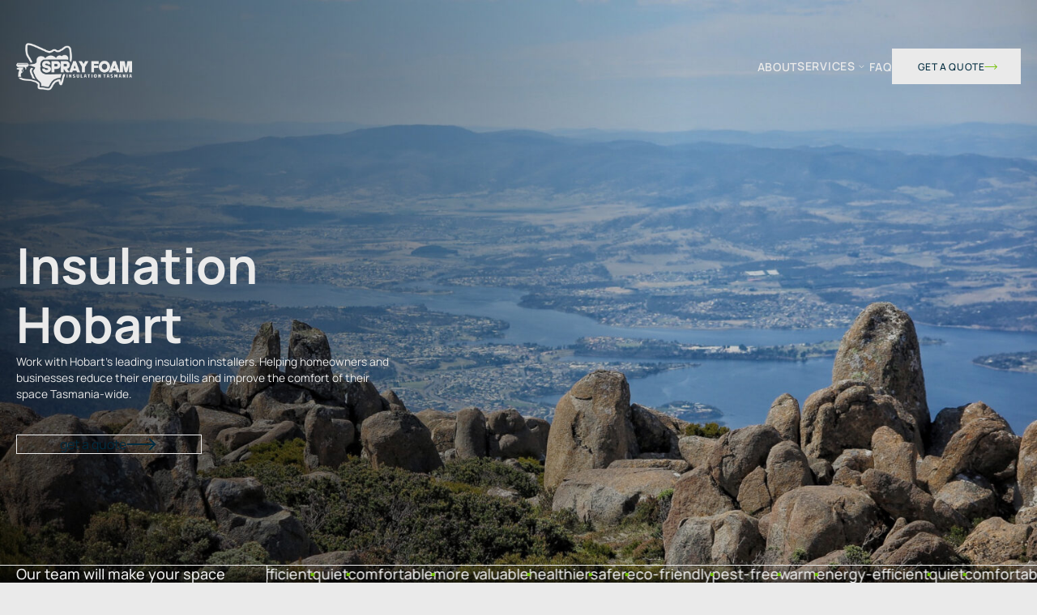

--- FILE ---
content_type: text/html; charset=UTF-8
request_url: https://sprayfoamtas.com.au/insulation-hobart/
body_size: 17535
content:
<!doctype html>
<html lang="en-AU" style="scroll-behavior: smooth; scroll-padding-top: 100px;">

<head>
	<meta charset="UTF-8">
	<meta name="viewport" content="width=device-width, initial-scale=1">
	<link rel="profile" href="https://gmpg.org/xfn/11">

	<meta name='robots' content='index, follow, max-image-preview:large, max-snippet:-1, max-video-preview:-1' />

	<!-- This site is optimized with the Yoast SEO plugin v26.6 - https://yoast.com/wordpress/plugins/seo/ -->
	<title>Insulation Installers Hobart | Spray Foam Insulation Tasmania</title>
	<meta name="description" content="Drastically improve the energy efficiency of your home or workspace. Hobart&#039;s leading team of insulation installers. With 15 years of experience installing insulation." />
	<link rel="canonical" href="https://sprayfoamtas.com.au/insulation-hobart/" />
	<meta property="og:locale" content="en_US" />
	<meta property="og:type" content="article" />
	<meta property="og:title" content="Insulation Installers Hobart | Spray Foam Insulation Tasmania" />
	<meta property="og:description" content="Drastically improve the energy efficiency of your home or workspace. Hobart&#039;s leading team of insulation installers. With 15 years of experience installing insulation." />
	<meta property="og:url" content="https://sprayfoamtas.com.au/insulation-hobart/" />
	<meta property="og:site_name" content="Spray Foam Insulation Tasmania" />
	<meta property="article:modified_time" content="2023-11-03T03:13:28+00:00" />
	<meta name="twitter:card" content="summary_large_image" />
	<meta name="twitter:label1" content="Est. reading time" />
	<meta name="twitter:data1" content="1 minute" />
	<script type="application/ld+json" class="yoast-schema-graph">{"@context":"https://schema.org","@graph":[{"@type":"WebPage","@id":"https://sprayfoamtas.com.au/insulation-hobart/","url":"https://sprayfoamtas.com.au/insulation-hobart/","name":"Insulation Installers Hobart | Spray Foam Insulation Tasmania","isPartOf":{"@id":"https://sprayfoamtas.com.au/#website"},"datePublished":"2023-11-02T00:36:56+00:00","dateModified":"2023-11-03T03:13:28+00:00","description":"Drastically improve the energy efficiency of your home or workspace. Hobart's leading team of insulation installers. With 15 years of experience installing insulation.","breadcrumb":{"@id":"https://sprayfoamtas.com.au/insulation-hobart/#breadcrumb"},"inLanguage":"en-AU","potentialAction":[{"@type":"ReadAction","target":["https://sprayfoamtas.com.au/insulation-hobart/"]}]},{"@type":"BreadcrumbList","@id":"https://sprayfoamtas.com.au/insulation-hobart/#breadcrumb","itemListElement":[{"@type":"ListItem","position":1,"name":"Home","item":"https://sprayfoamtas.com.au/"},{"@type":"ListItem","position":2,"name":"Insulation Hobart"}]},{"@type":"WebSite","@id":"https://sprayfoamtas.com.au/#website","url":"https://sprayfoamtas.com.au/","name":"Spray Foam Insulation Tasmania","description":"Tasmania&#039;s Leading Insulation Services Provider","publisher":{"@id":"https://sprayfoamtas.com.au/#organization"},"potentialAction":[{"@type":"SearchAction","target":{"@type":"EntryPoint","urlTemplate":"https://sprayfoamtas.com.au/?s={search_term_string}"},"query-input":{"@type":"PropertyValueSpecification","valueRequired":true,"valueName":"search_term_string"}}],"inLanguage":"en-AU"},{"@type":"Organization","@id":"https://sprayfoamtas.com.au/#organization","name":"Spray Foam Insulation Tasmania","url":"https://sprayfoamtas.com.au/","logo":{"@type":"ImageObject","inLanguage":"en-AU","@id":"https://sprayfoamtas.com.au/#/schema/logo/image/","url":"https://sprayfoamtas.com.au/wp-content/uploads/2023/05/logo-white-orig.png","contentUrl":"https://sprayfoamtas.com.au/wp-content/uploads/2023/05/logo-white-orig.png","width":220,"height":160,"caption":"Spray Foam Insulation Tasmania"},"image":{"@id":"https://sprayfoamtas.com.au/#/schema/logo/image/"}}]}</script>
	<!-- / Yoast SEO plugin. -->


<link rel="alternate" type="application/rss+xml" title="Spray Foam Insulation Tasmania &raquo; Feed" href="https://sprayfoamtas.com.au/feed/" />
<link rel="alternate" type="application/rss+xml" title="Spray Foam Insulation Tasmania &raquo; Comments Feed" href="https://sprayfoamtas.com.au/comments/feed/" />
<link rel="alternate" title="oEmbed (JSON)" type="application/json+oembed" href="https://sprayfoamtas.com.au/wp-json/oembed/1.0/embed?url=https%3A%2F%2Fsprayfoamtas.com.au%2Finsulation-hobart%2F" />
<link rel="alternate" title="oEmbed (XML)" type="text/xml+oembed" href="https://sprayfoamtas.com.au/wp-json/oembed/1.0/embed?url=https%3A%2F%2Fsprayfoamtas.com.au%2Finsulation-hobart%2F&#038;format=xml" />
		<!-- This site uses the Google Analytics by MonsterInsights plugin v9.10.0 - Using Analytics tracking - https://www.monsterinsights.com/ -->
							<script src="//www.googletagmanager.com/gtag/js?id=G-H5CPZHMR6G"  data-cfasync="false" data-wpfc-render="false" async></script>
			<script data-cfasync="false" data-wpfc-render="false">
				var mi_version = '9.10.0';
				var mi_track_user = true;
				var mi_no_track_reason = '';
								var MonsterInsightsDefaultLocations = {"page_location":"https:\/\/sprayfoamtas.com.au\/insulation-hobart\/"};
								if ( typeof MonsterInsightsPrivacyGuardFilter === 'function' ) {
					var MonsterInsightsLocations = (typeof MonsterInsightsExcludeQuery === 'object') ? MonsterInsightsPrivacyGuardFilter( MonsterInsightsExcludeQuery ) : MonsterInsightsPrivacyGuardFilter( MonsterInsightsDefaultLocations );
				} else {
					var MonsterInsightsLocations = (typeof MonsterInsightsExcludeQuery === 'object') ? MonsterInsightsExcludeQuery : MonsterInsightsDefaultLocations;
				}

								var disableStrs = [
										'ga-disable-G-H5CPZHMR6G',
									];

				/* Function to detect opted out users */
				function __gtagTrackerIsOptedOut() {
					for (var index = 0; index < disableStrs.length; index++) {
						if (document.cookie.indexOf(disableStrs[index] + '=true') > -1) {
							return true;
						}
					}

					return false;
				}

				/* Disable tracking if the opt-out cookie exists. */
				if (__gtagTrackerIsOptedOut()) {
					for (var index = 0; index < disableStrs.length; index++) {
						window[disableStrs[index]] = true;
					}
				}

				/* Opt-out function */
				function __gtagTrackerOptout() {
					for (var index = 0; index < disableStrs.length; index++) {
						document.cookie = disableStrs[index] + '=true; expires=Thu, 31 Dec 2099 23:59:59 UTC; path=/';
						window[disableStrs[index]] = true;
					}
				}

				if ('undefined' === typeof gaOptout) {
					function gaOptout() {
						__gtagTrackerOptout();
					}
				}
								window.dataLayer = window.dataLayer || [];

				window.MonsterInsightsDualTracker = {
					helpers: {},
					trackers: {},
				};
				if (mi_track_user) {
					function __gtagDataLayer() {
						dataLayer.push(arguments);
					}

					function __gtagTracker(type, name, parameters) {
						if (!parameters) {
							parameters = {};
						}

						if (parameters.send_to) {
							__gtagDataLayer.apply(null, arguments);
							return;
						}

						if (type === 'event') {
														parameters.send_to = monsterinsights_frontend.v4_id;
							var hookName = name;
							if (typeof parameters['event_category'] !== 'undefined') {
								hookName = parameters['event_category'] + ':' + name;
							}

							if (typeof MonsterInsightsDualTracker.trackers[hookName] !== 'undefined') {
								MonsterInsightsDualTracker.trackers[hookName](parameters);
							} else {
								__gtagDataLayer('event', name, parameters);
							}
							
						} else {
							__gtagDataLayer.apply(null, arguments);
						}
					}

					__gtagTracker('js', new Date());
					__gtagTracker('set', {
						'developer_id.dZGIzZG': true,
											});
					if ( MonsterInsightsLocations.page_location ) {
						__gtagTracker('set', MonsterInsightsLocations);
					}
										__gtagTracker('config', 'G-H5CPZHMR6G', {"forceSSL":"true","link_attribution":"true"} );
										window.gtag = __gtagTracker;										(function () {
						/* https://developers.google.com/analytics/devguides/collection/analyticsjs/ */
						/* ga and __gaTracker compatibility shim. */
						var noopfn = function () {
							return null;
						};
						var newtracker = function () {
							return new Tracker();
						};
						var Tracker = function () {
							return null;
						};
						var p = Tracker.prototype;
						p.get = noopfn;
						p.set = noopfn;
						p.send = function () {
							var args = Array.prototype.slice.call(arguments);
							args.unshift('send');
							__gaTracker.apply(null, args);
						};
						var __gaTracker = function () {
							var len = arguments.length;
							if (len === 0) {
								return;
							}
							var f = arguments[len - 1];
							if (typeof f !== 'object' || f === null || typeof f.hitCallback !== 'function') {
								if ('send' === arguments[0]) {
									var hitConverted, hitObject = false, action;
									if ('event' === arguments[1]) {
										if ('undefined' !== typeof arguments[3]) {
											hitObject = {
												'eventAction': arguments[3],
												'eventCategory': arguments[2],
												'eventLabel': arguments[4],
												'value': arguments[5] ? arguments[5] : 1,
											}
										}
									}
									if ('pageview' === arguments[1]) {
										if ('undefined' !== typeof arguments[2]) {
											hitObject = {
												'eventAction': 'page_view',
												'page_path': arguments[2],
											}
										}
									}
									if (typeof arguments[2] === 'object') {
										hitObject = arguments[2];
									}
									if (typeof arguments[5] === 'object') {
										Object.assign(hitObject, arguments[5]);
									}
									if ('undefined' !== typeof arguments[1].hitType) {
										hitObject = arguments[1];
										if ('pageview' === hitObject.hitType) {
											hitObject.eventAction = 'page_view';
										}
									}
									if (hitObject) {
										action = 'timing' === arguments[1].hitType ? 'timing_complete' : hitObject.eventAction;
										hitConverted = mapArgs(hitObject);
										__gtagTracker('event', action, hitConverted);
									}
								}
								return;
							}

							function mapArgs(args) {
								var arg, hit = {};
								var gaMap = {
									'eventCategory': 'event_category',
									'eventAction': 'event_action',
									'eventLabel': 'event_label',
									'eventValue': 'event_value',
									'nonInteraction': 'non_interaction',
									'timingCategory': 'event_category',
									'timingVar': 'name',
									'timingValue': 'value',
									'timingLabel': 'event_label',
									'page': 'page_path',
									'location': 'page_location',
									'title': 'page_title',
									'referrer' : 'page_referrer',
								};
								for (arg in args) {
																		if (!(!args.hasOwnProperty(arg) || !gaMap.hasOwnProperty(arg))) {
										hit[gaMap[arg]] = args[arg];
									} else {
										hit[arg] = args[arg];
									}
								}
								return hit;
							}

							try {
								f.hitCallback();
							} catch (ex) {
							}
						};
						__gaTracker.create = newtracker;
						__gaTracker.getByName = newtracker;
						__gaTracker.getAll = function () {
							return [];
						};
						__gaTracker.remove = noopfn;
						__gaTracker.loaded = true;
						window['__gaTracker'] = __gaTracker;
					})();
									} else {
										console.log("");
					(function () {
						function __gtagTracker() {
							return null;
						}

						window['__gtagTracker'] = __gtagTracker;
						window['gtag'] = __gtagTracker;
					})();
									}
			</script>
							<!-- / Google Analytics by MonsterInsights -->
		<style id='wp-img-auto-sizes-contain-inline-css'>
img:is([sizes=auto i],[sizes^="auto," i]){contain-intrinsic-size:3000px 1500px}
/*# sourceURL=wp-img-auto-sizes-contain-inline-css */
</style>
<style id='wp-emoji-styles-inline-css'>

	img.wp-smiley, img.emoji {
		display: inline !important;
		border: none !important;
		box-shadow: none !important;
		height: 1em !important;
		width: 1em !important;
		margin: 0 0.07em !important;
		vertical-align: -0.1em !important;
		background: none !important;
		padding: 0 !important;
	}
/*# sourceURL=wp-emoji-styles-inline-css */
</style>
<style id='wp-block-library-inline-css'>
:root{--wp-block-synced-color:#7a00df;--wp-block-synced-color--rgb:122,0,223;--wp-bound-block-color:var(--wp-block-synced-color);--wp-editor-canvas-background:#ddd;--wp-admin-theme-color:#007cba;--wp-admin-theme-color--rgb:0,124,186;--wp-admin-theme-color-darker-10:#006ba1;--wp-admin-theme-color-darker-10--rgb:0,107,160.5;--wp-admin-theme-color-darker-20:#005a87;--wp-admin-theme-color-darker-20--rgb:0,90,135;--wp-admin-border-width-focus:2px}@media (min-resolution:192dpi){:root{--wp-admin-border-width-focus:1.5px}}.wp-element-button{cursor:pointer}:root .has-very-light-gray-background-color{background-color:#eee}:root .has-very-dark-gray-background-color{background-color:#313131}:root .has-very-light-gray-color{color:#eee}:root .has-very-dark-gray-color{color:#313131}:root .has-vivid-green-cyan-to-vivid-cyan-blue-gradient-background{background:linear-gradient(135deg,#00d084,#0693e3)}:root .has-purple-crush-gradient-background{background:linear-gradient(135deg,#34e2e4,#4721fb 50%,#ab1dfe)}:root .has-hazy-dawn-gradient-background{background:linear-gradient(135deg,#faaca8,#dad0ec)}:root .has-subdued-olive-gradient-background{background:linear-gradient(135deg,#fafae1,#67a671)}:root .has-atomic-cream-gradient-background{background:linear-gradient(135deg,#fdd79a,#004a59)}:root .has-nightshade-gradient-background{background:linear-gradient(135deg,#330968,#31cdcf)}:root .has-midnight-gradient-background{background:linear-gradient(135deg,#020381,#2874fc)}:root{--wp--preset--font-size--normal:16px;--wp--preset--font-size--huge:42px}.has-regular-font-size{font-size:1em}.has-larger-font-size{font-size:2.625em}.has-normal-font-size{font-size:var(--wp--preset--font-size--normal)}.has-huge-font-size{font-size:var(--wp--preset--font-size--huge)}.has-text-align-center{text-align:center}.has-text-align-left{text-align:left}.has-text-align-right{text-align:right}.has-fit-text{white-space:nowrap!important}#end-resizable-editor-section{display:none}.aligncenter{clear:both}.items-justified-left{justify-content:flex-start}.items-justified-center{justify-content:center}.items-justified-right{justify-content:flex-end}.items-justified-space-between{justify-content:space-between}.screen-reader-text{border:0;clip-path:inset(50%);height:1px;margin:-1px;overflow:hidden;padding:0;position:absolute;width:1px;word-wrap:normal!important}.screen-reader-text:focus{background-color:#ddd;clip-path:none;color:#444;display:block;font-size:1em;height:auto;left:5px;line-height:normal;padding:15px 23px 14px;text-decoration:none;top:5px;width:auto;z-index:100000}html :where(.has-border-color){border-style:solid}html :where([style*=border-top-color]){border-top-style:solid}html :where([style*=border-right-color]){border-right-style:solid}html :where([style*=border-bottom-color]){border-bottom-style:solid}html :where([style*=border-left-color]){border-left-style:solid}html :where([style*=border-width]){border-style:solid}html :where([style*=border-top-width]){border-top-style:solid}html :where([style*=border-right-width]){border-right-style:solid}html :where([style*=border-bottom-width]){border-bottom-style:solid}html :where([style*=border-left-width]){border-left-style:solid}html :where(img[class*=wp-image-]){height:auto;max-width:100%}:where(figure){margin:0 0 1em}html :where(.is-position-sticky){--wp-admin--admin-bar--position-offset:var(--wp-admin--admin-bar--height,0px)}@media screen and (max-width:600px){html :where(.is-position-sticky){--wp-admin--admin-bar--position-offset:0px}}

/*# sourceURL=wp-block-library-inline-css */
</style><style id='wp-block-heading-inline-css'>
h1:where(.wp-block-heading).has-background,h2:where(.wp-block-heading).has-background,h3:where(.wp-block-heading).has-background,h4:where(.wp-block-heading).has-background,h5:where(.wp-block-heading).has-background,h6:where(.wp-block-heading).has-background{padding:1.25em 2.375em}h1.has-text-align-left[style*=writing-mode]:where([style*=vertical-lr]),h1.has-text-align-right[style*=writing-mode]:where([style*=vertical-rl]),h2.has-text-align-left[style*=writing-mode]:where([style*=vertical-lr]),h2.has-text-align-right[style*=writing-mode]:where([style*=vertical-rl]),h3.has-text-align-left[style*=writing-mode]:where([style*=vertical-lr]),h3.has-text-align-right[style*=writing-mode]:where([style*=vertical-rl]),h4.has-text-align-left[style*=writing-mode]:where([style*=vertical-lr]),h4.has-text-align-right[style*=writing-mode]:where([style*=vertical-rl]),h5.has-text-align-left[style*=writing-mode]:where([style*=vertical-lr]),h5.has-text-align-right[style*=writing-mode]:where([style*=vertical-rl]),h6.has-text-align-left[style*=writing-mode]:where([style*=vertical-lr]),h6.has-text-align-right[style*=writing-mode]:where([style*=vertical-rl]){rotate:180deg}
/*# sourceURL=https://sprayfoamtas.com.au/wp-includes/blocks/heading/style.min.css */
</style>
<style id='wp-block-paragraph-inline-css'>
.is-small-text{font-size:.875em}.is-regular-text{font-size:1em}.is-large-text{font-size:2.25em}.is-larger-text{font-size:3em}.has-drop-cap:not(:focus):first-letter{float:left;font-size:8.4em;font-style:normal;font-weight:100;line-height:.68;margin:.05em .1em 0 0;text-transform:uppercase}body.rtl .has-drop-cap:not(:focus):first-letter{float:none;margin-left:.1em}p.has-drop-cap.has-background{overflow:hidden}:root :where(p.has-background){padding:1.25em 2.375em}:where(p.has-text-color:not(.has-link-color)) a{color:inherit}p.has-text-align-left[style*="writing-mode:vertical-lr"],p.has-text-align-right[style*="writing-mode:vertical-rl"]{rotate:180deg}
/*# sourceURL=https://sprayfoamtas.com.au/wp-includes/blocks/paragraph/style.min.css */
</style>
<style id='global-styles-inline-css'>
:root{--wp--preset--aspect-ratio--square: 1;--wp--preset--aspect-ratio--4-3: 4/3;--wp--preset--aspect-ratio--3-4: 3/4;--wp--preset--aspect-ratio--3-2: 3/2;--wp--preset--aspect-ratio--2-3: 2/3;--wp--preset--aspect-ratio--16-9: 16/9;--wp--preset--aspect-ratio--9-16: 9/16;--wp--preset--color--black: #000000;--wp--preset--color--cyan-bluish-gray: #abb8c3;--wp--preset--color--white: #ffffff;--wp--preset--color--pale-pink: #f78da7;--wp--preset--color--vivid-red: #cf2e2e;--wp--preset--color--luminous-vivid-orange: #ff6900;--wp--preset--color--luminous-vivid-amber: #fcb900;--wp--preset--color--light-green-cyan: #7bdcb5;--wp--preset--color--vivid-green-cyan: #00d084;--wp--preset--color--pale-cyan-blue: #8ed1fc;--wp--preset--color--vivid-cyan-blue: #0693e3;--wp--preset--color--vivid-purple: #9b51e0;--wp--preset--gradient--vivid-cyan-blue-to-vivid-purple: linear-gradient(135deg,rgb(6,147,227) 0%,rgb(155,81,224) 100%);--wp--preset--gradient--light-green-cyan-to-vivid-green-cyan: linear-gradient(135deg,rgb(122,220,180) 0%,rgb(0,208,130) 100%);--wp--preset--gradient--luminous-vivid-amber-to-luminous-vivid-orange: linear-gradient(135deg,rgb(252,185,0) 0%,rgb(255,105,0) 100%);--wp--preset--gradient--luminous-vivid-orange-to-vivid-red: linear-gradient(135deg,rgb(255,105,0) 0%,rgb(207,46,46) 100%);--wp--preset--gradient--very-light-gray-to-cyan-bluish-gray: linear-gradient(135deg,rgb(238,238,238) 0%,rgb(169,184,195) 100%);--wp--preset--gradient--cool-to-warm-spectrum: linear-gradient(135deg,rgb(74,234,220) 0%,rgb(151,120,209) 20%,rgb(207,42,186) 40%,rgb(238,44,130) 60%,rgb(251,105,98) 80%,rgb(254,248,76) 100%);--wp--preset--gradient--blush-light-purple: linear-gradient(135deg,rgb(255,206,236) 0%,rgb(152,150,240) 100%);--wp--preset--gradient--blush-bordeaux: linear-gradient(135deg,rgb(254,205,165) 0%,rgb(254,45,45) 50%,rgb(107,0,62) 100%);--wp--preset--gradient--luminous-dusk: linear-gradient(135deg,rgb(255,203,112) 0%,rgb(199,81,192) 50%,rgb(65,88,208) 100%);--wp--preset--gradient--pale-ocean: linear-gradient(135deg,rgb(255,245,203) 0%,rgb(182,227,212) 50%,rgb(51,167,181) 100%);--wp--preset--gradient--electric-grass: linear-gradient(135deg,rgb(202,248,128) 0%,rgb(113,206,126) 100%);--wp--preset--gradient--midnight: linear-gradient(135deg,rgb(2,3,129) 0%,rgb(40,116,252) 100%);--wp--preset--font-size--small: 13px;--wp--preset--font-size--medium: 20px;--wp--preset--font-size--large: 36px;--wp--preset--font-size--x-large: 42px;--wp--preset--spacing--20: 0.44rem;--wp--preset--spacing--30: 0.67rem;--wp--preset--spacing--40: 1rem;--wp--preset--spacing--50: 1.5rem;--wp--preset--spacing--60: 2.25rem;--wp--preset--spacing--70: 3.38rem;--wp--preset--spacing--80: 5.06rem;--wp--preset--shadow--natural: 6px 6px 9px rgba(0, 0, 0, 0.2);--wp--preset--shadow--deep: 12px 12px 50px rgba(0, 0, 0, 0.4);--wp--preset--shadow--sharp: 6px 6px 0px rgba(0, 0, 0, 0.2);--wp--preset--shadow--outlined: 6px 6px 0px -3px rgb(255, 255, 255), 6px 6px rgb(0, 0, 0);--wp--preset--shadow--crisp: 6px 6px 0px rgb(0, 0, 0);}:where(.is-layout-flex){gap: 0.5em;}:where(.is-layout-grid){gap: 0.5em;}body .is-layout-flex{display: flex;}.is-layout-flex{flex-wrap: wrap;align-items: center;}.is-layout-flex > :is(*, div){margin: 0;}body .is-layout-grid{display: grid;}.is-layout-grid > :is(*, div){margin: 0;}:where(.wp-block-columns.is-layout-flex){gap: 2em;}:where(.wp-block-columns.is-layout-grid){gap: 2em;}:where(.wp-block-post-template.is-layout-flex){gap: 1.25em;}:where(.wp-block-post-template.is-layout-grid){gap: 1.25em;}.has-black-color{color: var(--wp--preset--color--black) !important;}.has-cyan-bluish-gray-color{color: var(--wp--preset--color--cyan-bluish-gray) !important;}.has-white-color{color: var(--wp--preset--color--white) !important;}.has-pale-pink-color{color: var(--wp--preset--color--pale-pink) !important;}.has-vivid-red-color{color: var(--wp--preset--color--vivid-red) !important;}.has-luminous-vivid-orange-color{color: var(--wp--preset--color--luminous-vivid-orange) !important;}.has-luminous-vivid-amber-color{color: var(--wp--preset--color--luminous-vivid-amber) !important;}.has-light-green-cyan-color{color: var(--wp--preset--color--light-green-cyan) !important;}.has-vivid-green-cyan-color{color: var(--wp--preset--color--vivid-green-cyan) !important;}.has-pale-cyan-blue-color{color: var(--wp--preset--color--pale-cyan-blue) !important;}.has-vivid-cyan-blue-color{color: var(--wp--preset--color--vivid-cyan-blue) !important;}.has-vivid-purple-color{color: var(--wp--preset--color--vivid-purple) !important;}.has-black-background-color{background-color: var(--wp--preset--color--black) !important;}.has-cyan-bluish-gray-background-color{background-color: var(--wp--preset--color--cyan-bluish-gray) !important;}.has-white-background-color{background-color: var(--wp--preset--color--white) !important;}.has-pale-pink-background-color{background-color: var(--wp--preset--color--pale-pink) !important;}.has-vivid-red-background-color{background-color: var(--wp--preset--color--vivid-red) !important;}.has-luminous-vivid-orange-background-color{background-color: var(--wp--preset--color--luminous-vivid-orange) !important;}.has-luminous-vivid-amber-background-color{background-color: var(--wp--preset--color--luminous-vivid-amber) !important;}.has-light-green-cyan-background-color{background-color: var(--wp--preset--color--light-green-cyan) !important;}.has-vivid-green-cyan-background-color{background-color: var(--wp--preset--color--vivid-green-cyan) !important;}.has-pale-cyan-blue-background-color{background-color: var(--wp--preset--color--pale-cyan-blue) !important;}.has-vivid-cyan-blue-background-color{background-color: var(--wp--preset--color--vivid-cyan-blue) !important;}.has-vivid-purple-background-color{background-color: var(--wp--preset--color--vivid-purple) !important;}.has-black-border-color{border-color: var(--wp--preset--color--black) !important;}.has-cyan-bluish-gray-border-color{border-color: var(--wp--preset--color--cyan-bluish-gray) !important;}.has-white-border-color{border-color: var(--wp--preset--color--white) !important;}.has-pale-pink-border-color{border-color: var(--wp--preset--color--pale-pink) !important;}.has-vivid-red-border-color{border-color: var(--wp--preset--color--vivid-red) !important;}.has-luminous-vivid-orange-border-color{border-color: var(--wp--preset--color--luminous-vivid-orange) !important;}.has-luminous-vivid-amber-border-color{border-color: var(--wp--preset--color--luminous-vivid-amber) !important;}.has-light-green-cyan-border-color{border-color: var(--wp--preset--color--light-green-cyan) !important;}.has-vivid-green-cyan-border-color{border-color: var(--wp--preset--color--vivid-green-cyan) !important;}.has-pale-cyan-blue-border-color{border-color: var(--wp--preset--color--pale-cyan-blue) !important;}.has-vivid-cyan-blue-border-color{border-color: var(--wp--preset--color--vivid-cyan-blue) !important;}.has-vivid-purple-border-color{border-color: var(--wp--preset--color--vivid-purple) !important;}.has-vivid-cyan-blue-to-vivid-purple-gradient-background{background: var(--wp--preset--gradient--vivid-cyan-blue-to-vivid-purple) !important;}.has-light-green-cyan-to-vivid-green-cyan-gradient-background{background: var(--wp--preset--gradient--light-green-cyan-to-vivid-green-cyan) !important;}.has-luminous-vivid-amber-to-luminous-vivid-orange-gradient-background{background: var(--wp--preset--gradient--luminous-vivid-amber-to-luminous-vivid-orange) !important;}.has-luminous-vivid-orange-to-vivid-red-gradient-background{background: var(--wp--preset--gradient--luminous-vivid-orange-to-vivid-red) !important;}.has-very-light-gray-to-cyan-bluish-gray-gradient-background{background: var(--wp--preset--gradient--very-light-gray-to-cyan-bluish-gray) !important;}.has-cool-to-warm-spectrum-gradient-background{background: var(--wp--preset--gradient--cool-to-warm-spectrum) !important;}.has-blush-light-purple-gradient-background{background: var(--wp--preset--gradient--blush-light-purple) !important;}.has-blush-bordeaux-gradient-background{background: var(--wp--preset--gradient--blush-bordeaux) !important;}.has-luminous-dusk-gradient-background{background: var(--wp--preset--gradient--luminous-dusk) !important;}.has-pale-ocean-gradient-background{background: var(--wp--preset--gradient--pale-ocean) !important;}.has-electric-grass-gradient-background{background: var(--wp--preset--gradient--electric-grass) !important;}.has-midnight-gradient-background{background: var(--wp--preset--gradient--midnight) !important;}.has-small-font-size{font-size: var(--wp--preset--font-size--small) !important;}.has-medium-font-size{font-size: var(--wp--preset--font-size--medium) !important;}.has-large-font-size{font-size: var(--wp--preset--font-size--large) !important;}.has-x-large-font-size{font-size: var(--wp--preset--font-size--x-large) !important;}
/*# sourceURL=global-styles-inline-css */
</style>

<style id='classic-theme-styles-inline-css'>
/*! This file is auto-generated */
.wp-block-button__link{color:#fff;background-color:#32373c;border-radius:9999px;box-shadow:none;text-decoration:none;padding:calc(.667em + 2px) calc(1.333em + 2px);font-size:1.125em}.wp-block-file__button{background:#32373c;color:#fff;text-decoration:none}
/*# sourceURL=/wp-includes/css/classic-themes.min.css */
</style>
<link rel='stylesheet' id='dnd-upload-cf7-css' href='https://sprayfoamtas.com.au/wp-content/plugins/drag-and-drop-multiple-file-upload-contact-form-7/assets/css/dnd-upload-cf7.css?ver=1.3.9.2' media='all' />
<link rel='stylesheet' id='contact-form-7-css' href='https://sprayfoamtas.com.au/wp-content/plugins/contact-form-7/includes/css/styles.css?ver=6.1.4' media='all' />
<style id='contact-form-7-inline-css'>
.wpcf7 .wpcf7-recaptcha iframe {margin-bottom: 0;}.wpcf7 .wpcf7-recaptcha[data-align="center"] > div {margin: 0 auto;}.wpcf7 .wpcf7-recaptcha[data-align="right"] > div {margin: 0 0 0 auto;}
/*# sourceURL=contact-form-7-inline-css */
</style>
<link rel='stylesheet' id='mainstyle-css' href='https://sprayfoamtas.com.au/wp-content/themes/sprayfoam/assets/css/style.min.css?ver=6.9' media='all' />
<link rel='stylesheet' id='theme-style-css' href='https://sprayfoamtas.com.au/wp-content/themes/sprayfoam/style.css?ver=6.9' media='all' />
<script src="https://sprayfoamtas.com.au/wp-content/plugins/google-analytics-for-wordpress/assets/js/frontend-gtag.min.js?ver=9.10.0" id="monsterinsights-frontend-script-js" async data-wp-strategy="async"></script>
<script data-cfasync="false" data-wpfc-render="false" id='monsterinsights-frontend-script-js-extra'>var monsterinsights_frontend = {"js_events_tracking":"true","download_extensions":"doc,pdf,ppt,zip,xls,docx,pptx,xlsx","inbound_paths":"[{\"path\":\"\\\/go\\\/\",\"label\":\"affiliate\"},{\"path\":\"\\\/recommend\\\/\",\"label\":\"affiliate\"}]","home_url":"https:\/\/sprayfoamtas.com.au","hash_tracking":"false","v4_id":"G-H5CPZHMR6G"};</script>
<script src="https://sprayfoamtas.com.au/wp-includes/js/jquery/jquery.min.js?ver=3.7.1" id="jquery-core-js"></script>
<script src="https://sprayfoamtas.com.au/wp-includes/js/jquery/jquery-migrate.min.js?ver=3.4.1" id="jquery-migrate-js"></script>
<link rel="https://api.w.org/" href="https://sprayfoamtas.com.au/wp-json/" /><link rel="alternate" title="JSON" type="application/json" href="https://sprayfoamtas.com.au/wp-json/wp/v2/pages/1718" /><link rel="EditURI" type="application/rsd+xml" title="RSD" href="https://sprayfoamtas.com.au/xmlrpc.php?rsd" />
<meta name="generator" content="WordPress 6.9" />
<link rel='shortlink' href='https://sprayfoamtas.com.au/?p=1718' />
<!-- Meta Pixel Code -->
<script>
!function(f,b,e,v,n,t,s)
{if(f.fbq)return;n=f.fbq=function(){n.callMethod?
n.callMethod.apply(n,arguments):n.queue.push(arguments)};
if(!f._fbq)f._fbq=n;n.push=n;n.loaded=!0;n.version='2.0';
n.queue=[];t=b.createElement(e);t.async=!0;
t.src=v;s=b.getElementsByTagName(e)[0];
s.parentNode.insertBefore(t,s)}(window, document,'script',
'https://connect.facebook.net/en_US/fbevents.js');
fbq('init', '1310350756354332');
fbq('track', 'PageView');
</script>
<noscript><img height="1" width="1" style="display:none"
src="https://www.facebook.com/tr?id=1310350756354332&ev=PageView&noscript=1"
/></noscript>
<!-- End Meta Pixel Code --><link rel="icon" href="https://sprayfoamtas.com.au/wp-content/uploads/2023/06/cropped-SFIT_Favicon-32x32.png" sizes="32x32" />
<link rel="icon" href="https://sprayfoamtas.com.au/wp-content/uploads/2023/06/cropped-SFIT_Favicon-192x192.png" sizes="192x192" />
<link rel="apple-touch-icon" href="https://sprayfoamtas.com.au/wp-content/uploads/2023/06/cropped-SFIT_Favicon-180x180.png" />
<meta name="msapplication-TileImage" content="https://sprayfoamtas.com.au/wp-content/uploads/2023/06/cropped-SFIT_Favicon-270x270.png" />

<!-- Google tag (gtag.js) -->
<script async src="https://www.googletagmanager.com/gtag/js?id=AW-11142829351"></script>
<script>
  window.dataLayer = window.dataLayer || [];
  function gtag(){dataLayer.push(arguments);}
  gtag('js', new Date());

  gtag('config', 'AW-11142829351');
</script>

	<link rel='stylesheet' id='main-intro-css' href='https://sprayfoamtas.com.au/wp-content/themes/sprayfoam/inc/blocks/intros/main-intro/style.min.css?ver=6.9' media='all' />
<link rel='stylesheet' id='gap-section-css' href='https://sprayfoamtas.com.au/wp-content/themes/sprayfoam/inc/blocks/others/gap-section/style.min.css?ver=6.9' media='all' />
<link rel='stylesheet' id='main-text-css' href='https://sprayfoamtas.com.au/wp-content/themes/sprayfoam/inc/blocks/text/main-text/style.min.css?ver=6.9' media='all' />
<link rel='stylesheet' id='main-card-css' href='https://sprayfoamtas.com.au/wp-content/themes/sprayfoam/inc/blocks/others/main-card/style.min.css?ver=6.9' media='all' />
<link rel='stylesheet' id='main-statistics-css' href='https://sprayfoamtas.com.au/wp-content/themes/sprayfoam/inc/blocks/others/main-statistics/style.min.css?ver=6.9' media='all' />
<link rel='stylesheet' id='key-features-css' href='https://sprayfoamtas.com.au/wp-content/themes/sprayfoam/inc/blocks/features/key-features/style.min.css?ver=6.9' media='all' />
<link rel='stylesheet' id='num-features-css' href='https://sprayfoamtas.com.au/wp-content/themes/sprayfoam/inc/blocks/features/num-features/style.min.css?ver=6.9' media='all' />
<link rel='stylesheet' id='tabs-main-css' href='https://sprayfoamtas.com.au/wp-content/themes/sprayfoam/inc/blocks/others/tabs-main/style.min.css?ver=6.9' media='all' />
<link rel='stylesheet' id='swiper-css' href='https://sprayfoamtas.com.au/wp-content/themes/sprayfoam/assets/libs/swiper/swiper-bundle.min.css?ver=6.9' media='all' />
<link rel='stylesheet' id='main-clients-css' href='https://sprayfoamtas.com.au/wp-content/themes/sprayfoam/inc/blocks/sliders/main-clients/style.min.css?ver=6.9' media='all' />
</head>

<body class="wp-singular page-template-default page page-id-1718 wp-custom-logo wp-theme-sprayfoam"><!--  ClickCease.com tracking-->
      <script type='text/javascript'>var script = document.createElement('script');
      script.async = true; script.type = 'text/javascript';
      var target = 'https://www.clickcease.com/monitor/stat.js';
      script.src = target;var elem = document.head;elem.appendChild(script);
      </script>
      <noscript>
      <a href='https://www.clickcease.com' rel='nofollow'><img src='https://monitor.clickcease.com' alt='ClickCease'/></a>
      </noscript>
      <!--  ClickCease.com tracking-->
	
	<header class="site-header">
		<div class="container">
			<div class="site-header-inner">
				<a href="https://sprayfoamtas.com.au" class="site-header-logo">
					<img width="220" height="160" src="https://sprayfoamtas.com.au/wp-content/uploads/2023/05/logo-white-orig.png" class="site-header-logo--white" alt="Site logo white" decoding="async" />					<img width="220" height="160" src="https://sprayfoamtas.com.au/wp-content/uploads/2023/05/logo-blue-orig.png" class="site-header-logo--blue" alt="Site logo blue" decoding="async" />				</a>

				<nav class="site-menu"><ul id="menu-header-menu" class="site-menu__main-list"><li id="menu-item-293" class="menu-item menu-item-type-post_type menu-item-object-page menu-item-293"><a href="https://sprayfoamtas.com.au/about/">About</a></li>
<li id="menu-item-71" class="menu-item menu-item-type-custom menu-item-object-custom menu-item-has-children menu-self-idx menu-item-71"><a href="#" class="site-menu__btn-drop">Services<span class="icons icon__arrow-down-small"></span></a>
<ul class="sub-menu site-menu__sub">
	<li id="menu-item-298" class="menu-item menu-item-type-post_type menu-item-object-page menu-item-has-children menu-item-298"><a href="https://sprayfoamtas.com.au/residential-insulation/" class="site-menu__btn-drop">Residential Insulation</a><button></button>
	<ul class="sub-menu">
		<li id="menu-item-302" class="menu-item menu-item-type-post_type menu-item-object-service menu-item-302"><a href="https://sprayfoamtas.com.au/service/underfloor-insulation/"><div><img width="24" height="24" src="https://sprayfoamtas.com.au/wp-content/uploads/2023/05/floor-icon.png" class="attachment-full size-full" alt="Floor Icon" decoding="async" /></div><span>Underfloor</span></a></li>
		<li id="menu-item-768" class="menu-item menu-item-type-post_type menu-item-object-service menu-item-768"><a href="https://sprayfoamtas.com.au/service/wall-insulation/"><div><img width="24" height="24" src="https://sprayfoamtas.com.au/wp-content/uploads/2023/05/lamp-icon.png" class="attachment-full size-full" alt="Lamp Icon" decoding="async" /></div><span>Wall</span></a></li>
		<li id="menu-item-766" class="menu-item menu-item-type-post_type menu-item-object-service menu-item-766"><a href="https://sprayfoamtas.com.au/service/ceiling-insulation/"><div><img width="24" height="24" src="https://sprayfoamtas.com.au/wp-content/uploads/2023/05/light-icon.png" class="attachment-full size-full" alt="Light Icon" decoding="async" /></div><span>Ceiling</span></a></li>
		<li id="menu-item-467" class="menu-item menu-item-type-post_type menu-item-object-page menu-item-467"><a href="https://sprayfoamtas.com.au/our-projects/"><div><img width="24" height="24" src="https://sprayfoamtas.com.au/wp-content/uploads/2023/05/home-icon.png" class="attachment-full size-full" alt="Home Icon" decoding="async" /></div><span>Projects</span></a></li>
	</ul>
</li>
	<li id="menu-item-1121" class="menu-item menu-item-type-post_type menu-item-object-page menu-item-has-children menu-item-1121"><a href="https://sprayfoamtas.com.au/commercial-insulation/" class="site-menu__btn-drop">Commercial Insulation</a><button></button>
	<ul class="sub-menu">
		<li id="menu-item-681" class="menu-item menu-item-type-post_type menu-item-object-service menu-item-681"><a href="https://sprayfoamtas.com.au/service/shed-insulation/"><div><img width="24" height="24" src="https://sprayfoamtas.com.au/wp-content/uploads/2023/05/handyman-icon.png" class="attachment-full size-full" alt="Handyman Icon" decoding="async" /></div><span>Sheds</span></a></li>
		<li id="menu-item-702" class="menu-item menu-item-type-post_type menu-item-object-service menu-item-702"><a href="https://sprayfoamtas.com.au/service/warehouse-storage-insulation/"><div><img width="24" height="24" src="https://sprayfoamtas.com.au/wp-content/uploads/2023/05/package-icon.png" class="attachment-full size-full" alt="Package Icon" decoding="async" /></div><span>Warehouses/ Storage</span></a></li>
		<li id="menu-item-673" class="menu-item menu-item-type-post_type menu-item-object-service menu-item-673"><a href="https://sprayfoamtas.com.au/service/greenhouse-insulation/"><div><img width="24" height="24" src="https://sprayfoamtas.com.au/wp-content/uploads/2023/05/plant-icon.png" class="attachment-full size-full" alt="Plant Icon" decoding="async" /></div><span>Greenhouses</span></a></li>
		<li id="menu-item-691" class="menu-item menu-item-type-post_type menu-item-object-service menu-item-691"><a href="https://sprayfoamtas.com.au/service/tank-insulation/"><div><img width="24" height="24" src="https://sprayfoamtas.com.au/wp-content/uploads/2023/05/grain-icon.png" class="attachment-full size-full" alt="Grain Icon" decoding="async" /></div><span>Tanks</span></a></li>
		<li id="menu-item-710" class="menu-item menu-item-type-post_type menu-item-object-service menu-item-710"><a href="https://sprayfoamtas.com.au/service/factory-building-insulation/"><div><img width="24" height="24" src="https://sprayfoamtas.com.au/wp-content/uploads/2023/05/domain-icon.png" class="attachment-full size-full" alt="Domain Icon" decoding="async" /></div><span>Factories/ Buildings</span></a></li>
	</ul>
</li>
</li>
</li>
<li class="menu-item-has-children"><ul class="sub-menu site-menu__sub-single"><li id="menu-item-921" class="menu-item menu-item-type-post_type menu-item-object-post menu-item-921"><a href="https://sprayfoamtas.com.au/alternatives-to-spray-foam/">Alternatives to Spray Foam</a></li>
<li id="menu-item-904" class="menu-item menu-item-type-post_type menu-item-object-service menu-item-904"><a href="https://sprayfoamtas.com.au/service/insulation-removal/">Insulation Removal</a></li>
</ul></li></ul>
</li>
<li id="menu-item-601" class="menu-item menu-item-type-post_type menu-item-object-page menu-item-601"><a href="https://sprayfoamtas.com.au/frequently-asked-questions/">FAQ</a></li>
<li id="menu-item-558" class="menu-item menu-item-type-post_type menu-item-object-page site-menu__button menu-item-558"><a href="https://sprayfoamtas.com.au/contact/">Get a quote<i class="icons icon__arrow-left"></i></a></li>
</ul></nav>
				<button class="site-header-back icons icon__arrow-down-small" style="z-index: 999">Go Back</button>
				<button class="site-header-burger">
					<i class="site-header-burger__open icons icon__open"></i>
					<i class="site-header-burger__close icons icon__close"></i>
				</button>
			</div>
		</div>
	</header>
	<main>

<section class="acf-block-main-intro alignfull">
   
   <div class="acf-block-main-intro-bg">
               <img fetchpriority="high" decoding="async" width="2160" height="1350" src="https://sprayfoamtas.com.au/wp-content/uploads/2023/11/Hobart-Hero.jpg" class="attachment-full size-full" alt="Skyline of Hobart" srcset="https://sprayfoamtas.com.au/wp-content/uploads/2023/11/Hobart-Hero.jpg 2160w, https://sprayfoamtas.com.au/wp-content/uploads/2023/11/Hobart-Hero-300x188.jpg 300w, https://sprayfoamtas.com.au/wp-content/uploads/2023/11/Hobart-Hero-1024x640.jpg 1024w, https://sprayfoamtas.com.au/wp-content/uploads/2023/11/Hobart-Hero-768x480.jpg 768w, https://sprayfoamtas.com.au/wp-content/uploads/2023/11/Hobart-Hero-1536x960.jpg 1536w, https://sprayfoamtas.com.au/wp-content/uploads/2023/11/Hobart-Hero-2048x1280.jpg 2048w" sizes="(max-width: 2160px) 100vw, 2160px" />         </div>

   <div class="acf-block-main-intro-body container">
      <div class="acf-block-main-intro-content">

         <div class="acf-block-main-intro-content__text">
            

<h1 class="wp-block-heading"><strong>Insulation</strong><br><strong>Hobart</strong></h1>



<p>Work with Hobart&#8217;s leading insulation installers. Helping homeowners and businesses reduce their energy bills and improve the comfort of their space Tasmania-wide.</p>


         </div>

                     <div class="acf-block-main-intro-content__actions">
                                 <a href="https://sprayfoamtas.com.au/contact/"  class="theme-btn theme-btn--white">get a quote                     <i class="icons icon__arrow-left"></i>
                  </a>
                           </div>
         
      </div>
   </div>

   <div class="acf-block-main-intro-footer">

      <div class="acf-block-main-intro-footer-img container">
               </div>

      <div class="acf-block-main-intro-footer-marquee">
         <div class="container">
                           <div class="acf-block-main-intro-footer-marquee__inner">

                  <div class="acf-block-main-intro-footer-marquee__desc">
                     <p>Our team will make your space</p>
                  </div>

                  <div class="acf-block-main-intro-footer-marquee__slide">
                                             <div class="acf-block-main-intro-footer-marquee__carousel">
                                                         <span class="acf-block-main-intro-footer-marquee__item">
                                 <span>pest-free</span>
                              </span>
                                                         <span class="acf-block-main-intro-footer-marquee__item">
                                 <span>warm</span>
                              </span>
                                                         <span class="acf-block-main-intro-footer-marquee__item">
                                 <span>energy-efficient</span>
                              </span>
                                                         <span class="acf-block-main-intro-footer-marquee__item">
                                 <span>quiet</span>
                              </span>
                                                         <span class="acf-block-main-intro-footer-marquee__item">
                                 <span>comfortable</span>
                              </span>
                                                         <span class="acf-block-main-intro-footer-marquee__item">
                                 <span>more valuable</span>
                              </span>
                                                         <span class="acf-block-main-intro-footer-marquee__item">
                                 <span>healthier</span>
                              </span>
                                                         <span class="acf-block-main-intro-footer-marquee__item">
                                 <span>safer</span>
                              </span>
                                                         <span class="acf-block-main-intro-footer-marquee__item">
                                 <span>eco-friendly</span>
                              </span>
                                                   </div>
                                             <div class="acf-block-main-intro-footer-marquee__carousel">
                                                         <span class="acf-block-main-intro-footer-marquee__item">
                                 <span>pest-free</span>
                              </span>
                                                         <span class="acf-block-main-intro-footer-marquee__item">
                                 <span>warm</span>
                              </span>
                                                         <span class="acf-block-main-intro-footer-marquee__item">
                                 <span>energy-efficient</span>
                              </span>
                                                         <span class="acf-block-main-intro-footer-marquee__item">
                                 <span>quiet</span>
                              </span>
                                                         <span class="acf-block-main-intro-footer-marquee__item">
                                 <span>comfortable</span>
                              </span>
                                                         <span class="acf-block-main-intro-footer-marquee__item">
                                 <span>more valuable</span>
                              </span>
                                                         <span class="acf-block-main-intro-footer-marquee__item">
                                 <span>healthier</span>
                              </span>
                                                         <span class="acf-block-main-intro-footer-marquee__item">
                                 <span>safer</span>
                              </span>
                                                         <span class="acf-block-main-intro-footer-marquee__item">
                                 <span>eco-friendly</span>
                              </span>
                                                   </div>
                                             <div class="acf-block-main-intro-footer-marquee__carousel">
                                                         <span class="acf-block-main-intro-footer-marquee__item">
                                 <span>pest-free</span>
                              </span>
                                                         <span class="acf-block-main-intro-footer-marquee__item">
                                 <span>warm</span>
                              </span>
                                                         <span class="acf-block-main-intro-footer-marquee__item">
                                 <span>energy-efficient</span>
                              </span>
                                                         <span class="acf-block-main-intro-footer-marquee__item">
                                 <span>quiet</span>
                              </span>
                                                         <span class="acf-block-main-intro-footer-marquee__item">
                                 <span>comfortable</span>
                              </span>
                                                         <span class="acf-block-main-intro-footer-marquee__item">
                                 <span>more valuable</span>
                              </span>
                                                         <span class="acf-block-main-intro-footer-marquee__item">
                                 <span>healthier</span>
                              </span>
                                                         <span class="acf-block-main-intro-footer-marquee__item">
                                 <span>safer</span>
                              </span>
                                                         <span class="acf-block-main-intro-footer-marquee__item">
                                 <span>eco-friendly</span>
                              </span>
                                                   </div>
                                       </div>

               </div>
                     </div>
      </div>

   </div>
</section>


<section  class="acf-block-gap-section alignfull acf-block-gap-section--medium"></section>


<section  class="acf-block-main-text alignfull">
   <div class="container">
      <div class="acf-block-main-text__inner">
         <div class="acf-block-main-text__content">
                           <div class="theme-text__subtitle">
                  <span>The Cold Truth</span>
               </div>
                        <div class="acf-block-main-text__quote theme-title--h3">
               The <strong>cost of energy</strong> has jumped by a <strong>drastic 22.5%</strong> since <strong>July 2022</strong> (TasCOSS). For <strong>families</strong> that sit on the <strong>median usage</strong> for household energy, this equates to a <strong>substantial increase of $428 annually</strong>.
            </div>
         </div>
      </div>
   </div>
</section>


<section  class="acf-block-gap-section alignfull acf-block-gap-section--medium"></section>


<section  class="acf-block-main-card alignfull">
   <div class="container">
      <div class="acf-block-main-card__inner">
         <div class="acf-block-main-card__img">
            <img decoding="async" width="1002" height="1002" src="https://sprayfoamtas.com.au/wp-content/uploads/2023/11/Hobart-1.jpg" class="attachment-full size-full" alt="Insulated living room in Hobart" srcset="https://sprayfoamtas.com.au/wp-content/uploads/2023/11/Hobart-1.jpg 1002w, https://sprayfoamtas.com.au/wp-content/uploads/2023/11/Hobart-1-300x300.jpg 300w, https://sprayfoamtas.com.au/wp-content/uploads/2023/11/Hobart-1-150x150.jpg 150w, https://sprayfoamtas.com.au/wp-content/uploads/2023/11/Hobart-1-768x768.jpg 768w" sizes="(max-width: 1002px) 100vw, 1002px" />         </div>
         <div class="acf-block-main-card__content">
            <div class="acf-block-main-card__text">
               

<h2 class="wp-block-heading"><strong><strong>Most Homes Rate Poorly for Energy Efficiency</strong></strong></h2>



<p>Unfortunately, they’re typically draughty and constructed with little thought or planning on how to minimise household energy bills. This usually means they require a range of upgrades to avoid potentially losing tens of thousands of dollars in wasted energy bills long-term.</p>


            </div>
                                 </div>
      </div>
   </div>
</section>


<section  class="acf-block-gap-section alignfull acf-block-gap-section--medium"></section>


<section  class="acf-block-main-card alignfull acf-block-main-card--revers">
   <div class="container">
      <div class="acf-block-main-card__inner">
         <div class="acf-block-main-card__img">
            <img decoding="async" width="1003" height="1003" src="https://sprayfoamtas.com.au/wp-content/uploads/2023/06/RyanTom.jpg" class="attachment-full size-full" alt="Co-Founders Ryan and Tom standing together" srcset="https://sprayfoamtas.com.au/wp-content/uploads/2023/06/RyanTom.jpg 1003w, https://sprayfoamtas.com.au/wp-content/uploads/2023/06/RyanTom-300x300.jpg 300w, https://sprayfoamtas.com.au/wp-content/uploads/2023/06/RyanTom-150x150.jpg 150w, https://sprayfoamtas.com.au/wp-content/uploads/2023/06/RyanTom-768x768.jpg 768w" sizes="(max-width: 1003px) 100vw, 1003px" />         </div>
         <div class="acf-block-main-card__content">
            <div class="acf-block-main-card__text">
               

<h2 class="wp-block-heading"><strong>Work With Hobart’s Leading Insulation Installers</strong></h2>



<p>Insulation can convert a home that&#8217;s too cold in the winter and too hot in the summer into a temperate and comfortable space for your friends and family to enjoy year-round. As Hobart&#8217;s leading insulation installers, we utilise the latest technology to offer Tasmania&#8217;s most comprehensive in-home insulation assessment. Working with us means your space receives a cutting-edge insulation solution backed by data, years of industry knowledge, and training. We&#8217;re determined to provide families and businesses with efficiency upgrades that will lower your energy bills and provide a space that&#8217;s both comfortable and temperate.</p>


            </div>
                                 </div>
      </div>
   </div>
</section>


<section  class="acf-block-gap-section alignfull acf-block-gap-section--medium"></section>


<section class="acf-block-main-statistics alignfull">
   <div class="container">
      <div class="acf-block-main-statistics__inner">

         <div class="acf-block-main-statistics__content">
            <div class="acf-block-main-statistics__header">
                                 <div class="theme-text__subtitle">
                     <span>Residential Stats in Tasmania</span>
                  </div>
                              

<h2 class="wp-block-heading">Did you know&#8230;</h2>


            </div>
                           <p class="theme-text--h6 ">Tasmanians consume more energy per household than any other state. The Climate Council estimates that an uninsulated Hobart home built before 2003 could lose almost $13,000 in wasted energy per decade.</p>
                     </div>

         <div class="acf-block-main-statistics__exponents">

                           <div class="acf-block-main-statistics__item">
                  <div class="acf-block-main-statistics__img">
                     <img decoding="async" src="https://sprayfoamtas.com.au/wp-content/themes/sprayfoam/assets/img/arrow-up-statistics.svg" alt="Icon Arrow">
                  </div>
                  <div class="acf-block-main-statistics__text">
                     <div class="acf-block-main-statistics__text__number theme-title--h1">22.5%</div>
                     <p class="theme-text--h6">Tasmanian energy price increases</p>
                     <div class="acf-block-main-statistics__text-bottom">
                        <span class="theme-text theme-text--r">since July 2022 (TasCOSS)</span>
                     </div>
                  </div>
               </div>
                           <div class="acf-block-main-statistics__item">
                  <div class="acf-block-main-statistics__img">
                     <img decoding="async" src="https://sprayfoamtas.com.au/wp-content/themes/sprayfoam/assets/img/arrow-down-statistics.svg" alt="Icon Arrow">
                  </div>
                  <div class="acf-block-main-statistics__text">
                     <div class="acf-block-main-statistics__text__number theme-title--h1">$1,292</div>
                     <p class="theme-text--h6">annual energy losses for the uninsulated</p>
                     <div class="acf-block-main-statistics__text-bottom">
                        <span class="theme-text theme-text--r">1.5-star rated Hobart homes (CC, 2022)</span>
                     </div>
                  </div>
               </div>
            
         </div>

      </div>
   </div>
</section>


<section  class="acf-block-gap-section alignfull acf-block-gap-section--medium"></section>


<section class="acf-block-key-features alignfull">
  <div class="container">
          <div class="theme-text__subtitle">
        <span>Our promise to you</span>
      </div>
        

<h2 class="wp-block-heading alignfull">Why invest in insulation?</h2>


    <div class="acf-block-key-features-inner">
      <div class="acf-block-key-features-wrapp">
        <div class="acf-block-key-features-list">
                      
              <div class="acf-block-key-features-item">
                <div class="acf-block-key-features-item__wrapp">
                  <span class="acf-block-key-features-item__num">01.</span>
                  <div class="acf-block-key-features-item__img">
                                          <img decoding="async" width="150" height="150" src="https://sprayfoamtas.com.au/wp-content/uploads/2023/05/feature-energy.png" class="attachment-full size-full" alt="Energy Icon" />                                      </div>
                  <p class="acf-block-key-features-item__title theme-text--h5">Lower Energy Bills</p>
                  <p class="acf-block-key-features-item__desc">On average, Australian homes built before 2003 likely rate a poor 1.5 stars for energy efficiency. With a proper insulation solution, a 1.5-star rated home could save up to $1,292 annually (based on Hobart homes, CC-Smarter Energy Use report, 2022)</p>
                </div>
              </div>
            
              <div class="acf-block-key-features-item">
                <div class="acf-block-key-features-item__wrapp">
                  <span class="acf-block-key-features-item__num">02.</span>
                  <div class="acf-block-key-features-item__img">
                                          <img decoding="async" width="150" height="150" src="https://sprayfoamtas.com.au/wp-content/uploads/2023/05/feature-health.png" class="attachment-full size-full" alt="Health Icon" />                                      </div>
                  <p class="acf-block-key-features-item__title theme-text--h5">Health &#038; Comfort</p>
                  <p class="acf-block-key-features-item__desc">A study in the UK found that a cold home can double the risk of severe mental distress in people with no prior mental ill health (Clair &#038; Baker, 2022). With insulation, you can achieve a warmer, more comfortable, and thermally stable home.</p>
                </div>
              </div>
            
              <div class="acf-block-key-features-item">
                <div class="acf-block-key-features-item__wrapp">
                  <span class="acf-block-key-features-item__num">03.</span>
                  <div class="acf-block-key-features-item__img">
                                          <img decoding="async" width="150" height="150" src="https://sprayfoamtas.com.au/wp-content/uploads/2023/05/feature-sustainability.png" class="attachment-full size-full" alt="Sustainbility Icon" />                                      </div>
                  <p class="acf-block-key-features-item__title theme-text--h5">Sustainable</p>
                  <p class="acf-block-key-features-item__desc">Tasmania consumes more energy per household than any other state (2020, aer.gov.au). Not only is insulation eco-friendly and sustainably produced, but it can also help us substantially reduce household carbon emissions.</p>
                </div>
              </div>
                              </div>
        <div class="acf-block-key-features-progress">
          <div class="acf-block-key-features-progress__inner"></div>
        </div>
      </div>
    </div>
  </div>
</section>


<section  class="acf-block-gap-section alignfull acf-block-gap-section--medium"></section>


<section  class="acf-block-num-features alignfull">
  <div class="container">
    <div class="acf-block-num-features-inner">
      <div class="acf-block-num-features-main">
        <div class="acf-block-num-features-main__sticky">
                      <div class="theme-text__subtitle">
              <span>Our difference</span>
            </div>
                    

<h2 class="wp-block-heading">Why choose us?</h2>


          <div class="acf-block-num-features-media">
                          <div class="acf-block-num-features-media--video">
                <video preload="auto" autoplay muted playsinline loop>
                  <source src="https://sprayfoamtas.com.au/wp-content/uploads/2023/06/SFIT_TruckDrone.mp4">
                </video>

                <button class="video-btn video-btn ">
                  <img decoding="async" src="https://sprayfoamtas.com.au/wp-content/themes/sprayfoam/assets/img/play-icon.svg" class="video-btn__play" alt="Pause Icon" />
                  <img decoding="async" src="https://sprayfoamtas.com.au/wp-content/themes/sprayfoam/assets/img/pause-icon.svg" class="video-btn__pause" alt="Pause Icon" />
                </button>
              </div>
                      </div>

        </div>
      </div>

      <div class="acf-block-num-features-list">
                              <div class="acf-block-num-features-item">
              <div class="acf-block-num-features-item__content">
                <div class="acf-block-num-features-item__img">
                  <img decoding="async" src="https://sprayfoamtas.com.au/wp-content/themes/sprayfoam/assets/img/done.svg" alt="Done Icon">
                </div>
                <div class="acf-block-num-features-item__title theme-text--h4">Latest Technology</div>
                <p class="acf-block-num-features-item__desc">
                  We utilise the latest equipment and industry-leading technology to provide Tasmanians with the best insulation solutions in the country.                </p>
              </div>
            </div>
                      <div class="acf-block-num-features-item">
              <div class="acf-block-num-features-item__content">
                <div class="acf-block-num-features-item__img">
                  <img decoding="async" src="https://sprayfoamtas.com.au/wp-content/themes/sprayfoam/assets/img/done.svg" alt="Done Icon">
                </div>
                <div class="acf-block-num-features-item__title theme-text--h4">Industry Experience</div>
                <p class="acf-block-num-features-item__desc">
                  With over 15 years of experience in providing insulation solutions to the residential and commercial sectors.                </p>
              </div>
            </div>
                      <div class="acf-block-num-features-item">
              <div class="acf-block-num-features-item__content">
                <div class="acf-block-num-features-item__img">
                  <img decoding="async" src="https://sprayfoamtas.com.au/wp-content/themes/sprayfoam/assets/img/done.svg" alt="Done Icon">
                </div>
                <div class="acf-block-num-features-item__title theme-text--h4">Tailored Solutions</div>
                <p class="acf-block-num-features-item__desc">
                  Whether commercial or residential, every situation requires a tailored solution to suit your needs.                </p>
              </div>
            </div>
                      <div class="acf-block-num-features-item">
              <div class="acf-block-num-features-item__content">
                <div class="acf-block-num-features-item__img">
                  <img decoding="async" src="https://sprayfoamtas.com.au/wp-content/themes/sprayfoam/assets/img/done.svg" alt="Done Icon">
                </div>
                <div class="acf-block-num-features-item__title theme-text--h4">25-Year Warranty</div>
                <p class="acf-block-num-features-item__desc">
                  Yes, we&#039;re so confident in our work&#039;s quality that all our customers receive a 25-year warranty with every installation.                </p>
              </div>
            </div>
                      <div class="acf-block-num-features-item">
              <div class="acf-block-num-features-item__content">
                <div class="acf-block-num-features-item__img">
                  <img decoding="async" src="https://sprayfoamtas.com.au/wp-content/themes/sprayfoam/assets/img/done.svg" alt="Done Icon">
                </div>
                <div class="acf-block-num-features-item__title theme-text--h4">Our Installers Are Certified</div>
                <p class="acf-block-num-features-item__desc">
                  Our business has EEC Certified Installers which means our team has a proven, demonstrated, and practical understanding of how to provide the best and most current developments in insulation. We’re also licenced Electrical Contractors (LIC# 871947842).                </p>
              </div>
            </div>
                        </div>
    </div>
  </div>
</section>


<section  class="acf-block-gap-section alignfull acf-block-gap-section--medium"></section>


<section  class="acf-block-tabs-main alignfull">
   <div class="container">
      <div class="acf-block-tabs-main__inner">
         <div class="acf-block-tabs-main__header">
            <div class="acf-block-tabs-main__header-capture">
                                 <div class="theme-text__subtitle">
                     <span>Our process</span>
                  </div>
                              

<h2 class="wp-block-heading">What to expect</h2>


            </div>
            <div class="acf-block-tabs-main__header-text">
               <p class="theme-text--r">At Spray Foam Insulation Tasmania, we understand every  project comes with a unique set of challenges. That’s why we take the time to understand your needs and desired results. Above all, our team values honesty and integrity &#8211; we’ll never suggest a solution unless we’re confident it’s right for you.</p>
            </div>
         </div>
         <div class="acf-block-tabs-main__slide">
            <div class="acf-block-tabs-main__review">
                                                                           <div class="acf-block-tabs-main__number-wrap active">
                        <button class="active" data-number-id="1">01.</button>
                     </div>
                                                            <div class="acf-block-tabs-main__number-wrap ">
                        <button class="" data-number-id="2">02.</button>
                     </div>
                                                            <div class="acf-block-tabs-main__number-wrap ">
                        <button class="" data-number-id="3">03.</button>
                     </div>
                                                            <div class="acf-block-tabs-main__number-wrap ">
                        <button class="" data-number-id="4">04.</button>
                     </div>
                                                            <div class="acf-block-tabs-main__number-wrap ">
                        <button class="" data-number-id="5">05.</button>
                     </div>
                                             </div>
            <div class="acf-block-tabs-main__body">
                                                                           <div class="acf-block-tabs-main__item active" data-review-id="1">
                        <div class="acf-block-tabs-main__item-inner">
                           <div class="acf-block-tabs-main__desc">
                              <h3 class="theme-text--h5">Brief Chat</h3>
                              <div class="acf-block-tabs-main__text">
                                 <p>All of our projects start with a quick conversation with one of our friendly staff members. We’ll ask you a few questions about your space, including what current forms of insulation you have, issues with heating and cooling, or if you’re noticing draughts. Our staff member will then typically email you a few informational PDF brochures along with our pricing structures.
<br><br>
Don’t hesitate to contact us again if you have any more questions or would like to discuss your options!</p>
                              </div>
                           </div>
                           <div class="acf-block-tabs-main__img">
                              <div class="acf-block-tabs-main__img-wrap">
                                 <img decoding="async" width="942" height="707" src="https://sprayfoamtas.com.au/wp-content/uploads/2023/06/EnergySaver-Process-3.jpg" class="attachment-image size-image" alt="Couple sitting on couch smiling" srcset="https://sprayfoamtas.com.au/wp-content/uploads/2023/06/EnergySaver-Process-3.jpg 942w, https://sprayfoamtas.com.au/wp-content/uploads/2023/06/EnergySaver-Process-3-300x225.jpg 300w, https://sprayfoamtas.com.au/wp-content/uploads/2023/06/EnergySaver-Process-3-768x576.jpg 768w" sizes="(max-width: 942px) 100vw, 942px" />                              </div>
                           </div>
                        </div>
                     </div>
                                                            <div class="acf-block-tabs-main__item " data-review-id="2">
                        <div class="acf-block-tabs-main__item-inner">
                           <div class="acf-block-tabs-main__desc">
                              <h3 class="theme-text--h5">Thermal Performance Assessment</h3>
                              <div class="acf-block-tabs-main__text">
                                 <p>Next, we’ll inspect your space with our state-of-the-art thermal imaging camera. This allows us to precisely identify draught spots, defective insulation, and inadequately insulated sections.
<br><br>
Thermal imaging is quick, accurate, and gives our team complete confidence that we’re addressing your space’s most critical areas.</p>
                              </div>
                           </div>
                           <div class="acf-block-tabs-main__img">
                              <div class="acf-block-tabs-main__img-wrap">
                                 <img decoding="async" width="942" height="707" src="https://sprayfoamtas.com.au/wp-content/uploads/2023/05/Process-2.jpg" class="attachment-image size-image" alt="Man holding thermal imaging camera" srcset="https://sprayfoamtas.com.au/wp-content/uploads/2023/05/Process-2.jpg 942w, https://sprayfoamtas.com.au/wp-content/uploads/2023/05/Process-2-300x225.jpg 300w, https://sprayfoamtas.com.au/wp-content/uploads/2023/05/Process-2-768x576.jpg 768w" sizes="(max-width: 942px) 100vw, 942px" />                              </div>
                           </div>
                        </div>
                     </div>
                                                            <div class="acf-block-tabs-main__item " data-review-id="3">
                        <div class="acf-block-tabs-main__item-inner">
                           <div class="acf-block-tabs-main__desc">
                              <h3 class="theme-text--h5">Electrical Compliance</h3>
                              <div class="acf-block-tabs-main__text">
                                 <p>Before every residential project, we’ll first have your space assessed by a licensed electrician before applying insulation. We thoroughly evaluate all potential electrical risks during planning and installation. For example, when applying insulation, cables must be provided with enough space to dissipate heat. An improper installation can result in inconvenient circuit tripping or, worse, cause a fire.
<br><br>
Our team members are licenced Electrical Contractors (LIC# 871947842) to ensure every installation aligns with residential construction legislation.</p>
                              </div>
                           </div>
                           <div class="acf-block-tabs-main__img">
                              <div class="acf-block-tabs-main__img-wrap">
                                 <img decoding="async" width="942" height="707" src="https://sprayfoamtas.com.au/wp-content/uploads/2023/05/Process-3.jpg" class="attachment-image size-image" alt="Man checking home&#039;s switchboard" srcset="https://sprayfoamtas.com.au/wp-content/uploads/2023/05/Process-3.jpg 942w, https://sprayfoamtas.com.au/wp-content/uploads/2023/05/Process-3-300x225.jpg 300w, https://sprayfoamtas.com.au/wp-content/uploads/2023/05/Process-3-768x576.jpg 768w" sizes="(max-width: 942px) 100vw, 942px" />                              </div>
                           </div>
                        </div>
                     </div>
                                                            <div class="acf-block-tabs-main__item " data-review-id="4">
                        <div class="acf-block-tabs-main__item-inner">
                           <div class="acf-block-tabs-main__desc">
                              <h3 class="theme-text--h5">Insulate your Space</h3>
                              <div class="acf-block-tabs-main__text">
                                 <p>Once all checks have been ticked off, our team will thoroughly insulate your space!
<br><br>
It’s important to note that every home is different and comes with its own unique set of requirements. This means we may recommend alternatives depending on what we’ve uncovered during the checks.</p>
                              </div>
                           </div>
                           <div class="acf-block-tabs-main__img">
                              <div class="acf-block-tabs-main__img-wrap">
                                 <img decoding="async" width="942" height="707" src="https://sprayfoamtas.com.au/wp-content/uploads/2023/11/Location-Process-4.jpg" class="attachment-image size-image" alt="Spray Foam Tas employee insulating ceiling" srcset="https://sprayfoamtas.com.au/wp-content/uploads/2023/11/Location-Process-4.jpg 942w, https://sprayfoamtas.com.au/wp-content/uploads/2023/11/Location-Process-4-300x225.jpg 300w, https://sprayfoamtas.com.au/wp-content/uploads/2023/11/Location-Process-4-768x576.jpg 768w" sizes="(max-width: 942px) 100vw, 942px" />                              </div>
                           </div>
                        </div>
                     </div>
                                                            <div class="acf-block-tabs-main__item " data-review-id="5">
                        <div class="acf-block-tabs-main__item-inner">
                           <div class="acf-block-tabs-main__desc">
                              <h3 class="theme-text--h5">Quality Control</h3>
                              <div class="acf-block-tabs-main__text">
                                 <p>Once completed, we validate our work with our thermal imaging tool. This ensures our team has addressed all draught spots, and we’ve insulated your space to the highest standards!</p>
                              </div>
                           </div>
                           <div class="acf-block-tabs-main__img">
                              <div class="acf-block-tabs-main__img-wrap">
                                 <img decoding="async" width="942" height="707" src="https://sprayfoamtas.com.au/wp-content/uploads/2023/05/Process-4.jpg" class="attachment-image size-image" alt="Man holding thermal imaging camera in kitchen" srcset="https://sprayfoamtas.com.au/wp-content/uploads/2023/05/Process-4.jpg 942w, https://sprayfoamtas.com.au/wp-content/uploads/2023/05/Process-4-300x225.jpg 300w, https://sprayfoamtas.com.au/wp-content/uploads/2023/05/Process-4-768x576.jpg 768w" sizes="(max-width: 942px) 100vw, 942px" />                              </div>
                           </div>
                        </div>
                     </div>
                                             </div>
         </div>
      </div>
   </div>
</section>


<section  class="acf-block-gap-section alignfull acf-block-gap-section--medium"></section>


<section class="acf-block-main-clients alignfull">
   <div class="container">
      <div class="acf-block-main-clients__inner">
         <div class="acf-block-main-clients__header">
                           <div class="theme-text__subtitle">
                  <span>Don’t just take our word for it&#8230;</span>
               </div>
                        

<h2 class="wp-block-heading alignfull">What our clients had to say</h2>


         </div>

         <div class="acf-block-main-clients-slider">
            <div class="acf-block-main-clients-slider__wrapper">
               <div class="acf-block-main-clients-slider__slider swiper">

                  <div class="acf-block-main-clients-slider__controlls slider-controlls">
                     <button class="acf-block-main-clients-slider__btn-prev icons icon__arrow-left"></button>
                     <button class="acf-block-main-clients-slider__btn-next icons icon__arrow-left"></button>
                  </div>

                  <div class="swiper-wrapper">
                                             <div class="acf-block-main-clients-slider__slide swiper-slide">

                           <div class="acf-block-main-clients-slider__text">
                              <p class="theme-text--h5">
                                 &quot;Extremely happy with the outcome from having under our house done with Spray Foam Insulation.
Professional, reliable, easy to deal with customer service [&#8230;] Well worth the investment.
Thank you so much Ryan &amp; Tommy.&quot;                              </p>
                           </div>

                           <div class="acf-block-main-clients-slider__inform">
                              <div class="acf-block-main-clients-slider__author">
                                 <div class="acf-block-main-clients-slider__img">
                                                                           <img decoding="async" width="24" height="24" src="https://sprayfoamtas.com.au/wp-content/uploads/2023/05/home-icon.png" class="attachment-thumbnail size-thumbnail" alt="Home Icon" />                                                                     </div>
                                 <p class="theme-text--l ">Carmen D.</p>
                              </div>
                              <p class="theme-text__subtitle">Residential Customer</p>
                           </div>

                        </div>
                                             <div class="acf-block-main-clients-slider__slide swiper-slide">

                           <div class="acf-block-main-clients-slider__text">
                              <p class="theme-text--h5">
                                 &quot;We were after some under floor insulation and after researching the options around, these guys seemed like the obvious choice. We had an idea of what to expect but our expectations were blown. Within hours, a massive change was seen. The heaters hardly had to be switched on and the floor had a much “softer” feel to it. Couldn’t be happier with the end results and we’ll be recommending these guys and their product to everyone!&quot;                              </p>
                           </div>

                           <div class="acf-block-main-clients-slider__inform">
                              <div class="acf-block-main-clients-slider__author">
                                 <div class="acf-block-main-clients-slider__img">
                                                                           <img decoding="async" width="24" height="24" src="https://sprayfoamtas.com.au/wp-content/uploads/2023/05/home-icon.png" class="attachment-thumbnail size-thumbnail" alt="Home Icon" />                                                                     </div>
                                 <p class="theme-text--l ">Fergus P.</p>
                              </div>
                              <p class="theme-text__subtitle">Residential Customer</p>
                           </div>

                        </div>
                                             <div class="acf-block-main-clients-slider__slide swiper-slide">

                           <div class="acf-block-main-clients-slider__text">
                              <p class="theme-text--h5">
                                 &quot;Pleasure to deal with, from initial inquiry, to the team installing on the day, to post-installation follow up;  Friendly, helpful and flexible. Very tidy installation with no mess to clean or waste to dispose of afterward. Looking forward to saving some money on power bills this winter and beyond.&quot;                              </p>
                           </div>

                           <div class="acf-block-main-clients-slider__inform">
                              <div class="acf-block-main-clients-slider__author">
                                 <div class="acf-block-main-clients-slider__img">
                                                                           <img decoding="async" width="32" height="32" src="https://sprayfoamtas.com.au/wp-content/uploads/2023/05/Reviews.png" class="attachment-thumbnail size-thumbnail" alt="" />                                                                     </div>
                                 <p class="theme-text--l ">Tory P.</p>
                              </div>
                              <p class="theme-text__subtitle">Residential Customer</p>
                           </div>

                        </div>
                                             <div class="acf-block-main-clients-slider__slide swiper-slide">

                           <div class="acf-block-main-clients-slider__text">
                              <p class="theme-text--h5">
                                 &quot;[&#8230;] Ryan and his crew went the extra mile with us and helped us through a difficult situation with the completion of our house.  The quality of their work was excellent and we were extremely pleased with the service.

Thanks for going above and beyond &#8211; we truly appreciate it.&quot;                              </p>
                           </div>

                           <div class="acf-block-main-clients-slider__inform">
                              <div class="acf-block-main-clients-slider__author">
                                 <div class="acf-block-main-clients-slider__img">
                                                                           <img decoding="async" width="32" height="32" src="https://sprayfoamtas.com.au/wp-content/uploads/2023/05/Reviews.png" class="attachment-thumbnail size-thumbnail" alt="" />                                                                     </div>
                                 <p class="theme-text--l ">S &amp; B</p>
                              </div>
                              <p class="theme-text__subtitle">Residential Customer</p>
                           </div>

                        </div>
                                             <div class="acf-block-main-clients-slider__slide swiper-slide">

                           <div class="acf-block-main-clients-slider__text">
                              <p class="theme-text--h5">
                                 &quot;We highly recommend Spray Foam Insulation Tasmania. Ryan and Tom&#039;s knowledge and customer service was fantastic, as is their product. The underfloor spray foam has delivered as promised with a significant difference in heat retention in our home, and very much improved floor board stability/strength. Super happy customers!&quot;                              </p>
                           </div>

                           <div class="acf-block-main-clients-slider__inform">
                              <div class="acf-block-main-clients-slider__author">
                                 <div class="acf-block-main-clients-slider__img">
                                                                           <img decoding="async" width="24" height="24" src="https://sprayfoamtas.com.au/wp-content/uploads/2023/05/home-icon.png" class="attachment-thumbnail size-thumbnail" alt="Home Icon" />                                                                     </div>
                                 <p class="theme-text--l ">Cassie-Ann S.</p>
                              </div>
                              <p class="theme-text__subtitle">Residential Customer</p>
                           </div>

                        </div>
                                             <div class="acf-block-main-clients-slider__slide swiper-slide">

                           <div class="acf-block-main-clients-slider__text">
                              <p class="theme-text--h5">
                                 &quot;[&#8230;] we just wanted to advise that your predictions regarding the benefits of Spray foam are absolutely 100% correct and true! The wooden floorboards have all tightened up and sound and feel totally different under foot. Closing all those gaps between weatherboard and foundation concrete have made a real change to the ambient temperature of the house interior too! Thanks again for getting the job done so quickly and efficiently [&#8230;]&quot;                              </p>
                           </div>

                           <div class="acf-block-main-clients-slider__inform">
                              <div class="acf-block-main-clients-slider__author">
                                 <div class="acf-block-main-clients-slider__img">
                                                                           <img decoding="async" width="24" height="24" src="https://sprayfoamtas.com.au/wp-content/uploads/2023/05/home-icon.png" class="attachment-thumbnail size-thumbnail" alt="Home Icon" />                                                                     </div>
                                 <p class="theme-text--l ">Tony A.</p>
                              </div>
                              <p class="theme-text__subtitle">Residential Customer</p>
                           </div>

                        </div>
                                       </div>

                  <div class="swiper-pagination"></div>
               </div>
            </div>
         </div>
      </div>
   </div>
</section>


<section  class="acf-block-gap-section alignfull acf-block-gap-section--medium"></section>
</main>
<footer class="theme-footer">
    <div class="container">
        <div class="theme-footer__inner">

            <div class="theme-footer__top">
                <!-- TODO: Maybe not link for home -->
                <a class="theme-footer__logo" href="https://sprayfoamtas.com.au">
                    <img width="220" height="160" src="https://sprayfoamtas.com.au/wp-content/uploads/2023/05/logo-white-orig.png" class="attachment-full size-full" alt="Site logo white" decoding="async" loading="lazy" />                </a>
                <div class="theme-footer__top-desc">

                    
                                            <p class="theme-text--h5">Ready to get started?</p>
                                                                <a href="/contact" class="theme-btn theme-btn--white">get a quote                            <i class="icons icon__arrow-left"></i>
                        </a>
                    
                </div>
            </div>

            <div class="theme-footer__main">

                
                                    <div class="theme-footer__main-item item-drop">

                        <button class="theme-footer__capture theme-text__subtitle drop-title">Navigation                            <span></span>
                        </button>

                        <ul id="menu-navigation" class="menu"><li id="menu-item-1066" class="menu-item menu-item-type-post_type menu-item-object-page menu-item-1066"><a href="https://sprayfoamtas.com.au/about/">About Us</a></li>
<li id="menu-item-1065" class="menu-item menu-item-type-post_type menu-item-object-page menu-item-1065"><a href="https://sprayfoamtas.com.au/frequently-asked-questions/">FAQs</a></li>
<li id="menu-item-939" class="menu-item menu-item-type-post_type menu-item-object-post menu-item-939"><a href="https://sprayfoamtas.com.au/benefits-of-insulation/">Benefits of Spray Foam</a></li>
<li id="menu-item-1064" class="menu-item menu-item-type-post_type menu-item-object-post menu-item-1064"><a href="https://sprayfoamtas.com.au/safety-of-spray-foam/">Safety of Spray Foam</a></li>
<li id="menu-item-1122" class="menu-item menu-item-type-post_type menu-item-object-post menu-item-1122"><a href="https://sprayfoamtas.com.au/terms-and-conditions/">Terms &#038; Conditions</a></li>
<li id="menu-item-1706" class="menu-item menu-item-type-post_type menu-item-object-page menu-item-privacy-policy menu-item-1706"><a rel="privacy-policy" href="https://sprayfoamtas.com.au/privacy-policy/">Privacy Policy</a></li>
</ul>                    </div>
                                    <div class="theme-footer__main-item item-drop">

                        <button class="theme-footer__capture theme-text__subtitle drop-title">Services                            <span></span>
                        </button>

                        <ul id="menu-services" class="menu"><li id="menu-item-940" class="menu-item menu-item-type-post_type menu-item-object-page menu-item-940"><a href="https://sprayfoamtas.com.au/residential-insulation/">Residential Insulation</a></li>
<li id="menu-item-941" class="menu-item menu-item-type-post_type menu-item-object-page menu-item-941"><a href="https://sprayfoamtas.com.au/commercial-insulation/">Commercial Insulation</a></li>
<li id="menu-item-942" class="menu-item menu-item-type-post_type menu-item-object-page menu-item-942"><a href="https://sprayfoamtas.com.au/our-projects/">Our Projects</a></li>
<li id="menu-item-943" class="menu-item menu-item-type-post_type menu-item-object-post menu-item-943"><a href="https://sprayfoamtas.com.au/alternatives-to-spray-foam/">Alternatives to Spray Foam</a></li>
<li id="menu-item-1067" class="menu-item menu-item-type-post_type menu-item-object-service menu-item-1067"><a href="https://sprayfoamtas.com.au/service/insulation-removal/">Insulation Removal</a></li>
</ul>                    </div>
                

                <div class="theme-footer__main-item theme-footer__main-contacts">
                    <a href="#" class="theme-text__subtitle">Contact</a>
                    <ul id="menu-contact" class="menu"><li id="menu-item-98" class="menu-item menu-item-type-custom menu-item-object-custom menu-item-98"><a href="tel:0363616580">03 6361 6580</a></li>
<li id="menu-item-100" class="menu-item menu-item-type-custom menu-item-object-custom menu-item-100"><p>Proudly serving Tasmania</p></li>
</ul>
                    <!-- TODO: сделать картинки вместо иконок -->
                                                                <div class="theme-footer__social">
                                                            <a href="https://www.facebook.com/Sprayfoamtas" target="_blank">
                                    <img width="24" height="24" src="https://sprayfoamtas.com.au/wp-content/uploads/2023/05/facebook-icon.png" class="attachment-full size-full" alt="Facebook Icon" decoding="async" loading="lazy" />                                </a>
                                                            <a href="https://www.instagram.com/sprayfoamtas/" target="_blank">
                                    <img width="24" height="24" src="https://sprayfoamtas.com.au/wp-content/uploads/2023/10/Instagram-Negative1.png" class="attachment-full size-full" alt="" decoding="async" loading="lazy" />                                </a>
                                                    </div>
                                    </div>
            </div>

            <div class="theme-footer__bottom">

                
                <p>© 2025 Spray Foam Insulation Tasmania</p>
                <a href="https://bespokeweb.studio/" target="_blank">Created by Bespoke</a>
            </div>

        </div>
    </div>
</footer>

<script type="speculationrules">
{"prefetch":[{"source":"document","where":{"and":[{"href_matches":"/*"},{"not":{"href_matches":["/wp-*.php","/wp-admin/*","/wp-content/uploads/*","/wp-content/*","/wp-content/plugins/*","/wp-content/themes/sprayfoam/*","/*\\?(.+)"]}},{"not":{"selector_matches":"a[rel~=\"nofollow\"]"}},{"not":{"selector_matches":".no-prefetch, .no-prefetch a"}}]},"eagerness":"conservative"}]}
</script>
		<script type="text/javascript">
			function dnd_cf7_generateUUIDv4() {
				const bytes = new Uint8Array(16);
				crypto.getRandomValues(bytes);
				bytes[6] = (bytes[6] & 0x0f) | 0x40; // version 4
				bytes[8] = (bytes[8] & 0x3f) | 0x80; // variant 10
				const hex = Array.from(bytes, b => b.toString(16).padStart(2, "0")).join("");
				return hex.replace(/^(.{8})(.{4})(.{4})(.{4})(.{12})$/, "$1-$2-$3-$4-$5");
			}

			document.addEventListener("DOMContentLoaded", function() {
				if ( ! document.cookie.includes("wpcf7_guest_user_id")) {
					document.cookie = "wpcf7_guest_user_id=" + dnd_cf7_generateUUIDv4() + "; path=/; max-age=" + (12 * 3600) + "; samesite=Lax";
				}
			});
		</script>
		<script src="https://sprayfoamtas.com.au/wp-includes/js/dist/hooks.min.js?ver=dd5603f07f9220ed27f1" id="wp-hooks-js"></script>
<script src="https://sprayfoamtas.com.au/wp-includes/js/dist/i18n.min.js?ver=c26c3dc7bed366793375" id="wp-i18n-js"></script>
<script id="wp-i18n-js-after">
wp.i18n.setLocaleData( { 'text direction\u0004ltr': [ 'ltr' ] } );
//# sourceURL=wp-i18n-js-after
</script>
<script src="https://sprayfoamtas.com.au/wp-content/plugins/contact-form-7/includes/swv/js/index.js?ver=6.1.4" id="swv-js"></script>
<script id="contact-form-7-js-before">
var wpcf7 = {
    "api": {
        "root": "https:\/\/sprayfoamtas.com.au\/wp-json\/",
        "namespace": "contact-form-7\/v1"
    }
};
//# sourceURL=contact-form-7-js-before
</script>
<script src="https://sprayfoamtas.com.au/wp-content/plugins/contact-form-7/includes/js/index.js?ver=6.1.4" id="contact-form-7-js"></script>
<script id="codedropz-uploader-js-extra">
var dnd_cf7_uploader = {"ajax_url":"https://sprayfoamtas.com.au/wp-admin/admin-ajax.php","ajax_nonce":"1a3a9f0485","drag_n_drop_upload":{"tag":"span","text":"Drag and drop files here","or_separator":"\u003Cspan\u003E\u003C/span\u003E","browse":"or \u003Cstrong\u003Ebrowse computer\u003C/strong\u003E","server_max_error":"The uploaded file exceeds the maximum upload size of your server.","large_file":"Uploaded file is too large","inavalid_type":"Uploaded file is not allowed for file type","max_file_limit":"Note : Some of the files are not uploaded ( Only %count% files allowed )","required":"This field is required.","delete":{"text":"deleting","title":"Remove"}},"dnd_text_counter":"of","disable_btn":""};
//# sourceURL=codedropz-uploader-js-extra
</script>
<script src="https://sprayfoamtas.com.au/wp-content/plugins/drag-and-drop-multiple-file-upload-contact-form-7/assets/js/codedropz-uploader-min.js?ver=1.3.9.2" id="codedropz-uploader-js"></script>
<script src="https://sprayfoamtas.com.au/wp-content/themes/sprayfoam/assets/js/script.min.js?ver=6.9" id="mainscript-js"></script>
<script src="https://sprayfoamtas.com.au/wp-content/themes/sprayfoam/inc/blocks/features/key-features/script.min.js?ver=6.9" id="key-features-js"></script>
<script src="https://sprayfoamtas.com.au/wp-content/themes/sprayfoam/inc/blocks/features/num-features/script.min.js?ver=6.9" id="num-features-js"></script>
<script src="https://sprayfoamtas.com.au/wp-content/themes/sprayfoam/inc/blocks/others/tabs-main/script.min.js?ver=6.9" id="tabs-main-js"></script>
<script src="https://sprayfoamtas.com.au/wp-content/themes/sprayfoam/assets/libs/swiper/swiper-bundle.min.js?ver=6.9" id="swiper-js"></script>
<script src="https://sprayfoamtas.com.au/wp-content/themes/sprayfoam/inc/blocks/sliders/main-clients/script.min.js?ver=6.9" id="main-clients-js"></script>
<script id="wp-emoji-settings" type="application/json">
{"baseUrl":"https://s.w.org/images/core/emoji/17.0.2/72x72/","ext":".png","svgUrl":"https://s.w.org/images/core/emoji/17.0.2/svg/","svgExt":".svg","source":{"concatemoji":"https://sprayfoamtas.com.au/wp-includes/js/wp-emoji-release.min.js?ver=6.9"}}
</script>
<script type="module">
/*! This file is auto-generated */
const a=JSON.parse(document.getElementById("wp-emoji-settings").textContent),o=(window._wpemojiSettings=a,"wpEmojiSettingsSupports"),s=["flag","emoji"];function i(e){try{var t={supportTests:e,timestamp:(new Date).valueOf()};sessionStorage.setItem(o,JSON.stringify(t))}catch(e){}}function c(e,t,n){e.clearRect(0,0,e.canvas.width,e.canvas.height),e.fillText(t,0,0);t=new Uint32Array(e.getImageData(0,0,e.canvas.width,e.canvas.height).data);e.clearRect(0,0,e.canvas.width,e.canvas.height),e.fillText(n,0,0);const a=new Uint32Array(e.getImageData(0,0,e.canvas.width,e.canvas.height).data);return t.every((e,t)=>e===a[t])}function p(e,t){e.clearRect(0,0,e.canvas.width,e.canvas.height),e.fillText(t,0,0);var n=e.getImageData(16,16,1,1);for(let e=0;e<n.data.length;e++)if(0!==n.data[e])return!1;return!0}function u(e,t,n,a){switch(t){case"flag":return n(e,"\ud83c\udff3\ufe0f\u200d\u26a7\ufe0f","\ud83c\udff3\ufe0f\u200b\u26a7\ufe0f")?!1:!n(e,"\ud83c\udde8\ud83c\uddf6","\ud83c\udde8\u200b\ud83c\uddf6")&&!n(e,"\ud83c\udff4\udb40\udc67\udb40\udc62\udb40\udc65\udb40\udc6e\udb40\udc67\udb40\udc7f","\ud83c\udff4\u200b\udb40\udc67\u200b\udb40\udc62\u200b\udb40\udc65\u200b\udb40\udc6e\u200b\udb40\udc67\u200b\udb40\udc7f");case"emoji":return!a(e,"\ud83e\u1fac8")}return!1}function f(e,t,n,a){let r;const o=(r="undefined"!=typeof WorkerGlobalScope&&self instanceof WorkerGlobalScope?new OffscreenCanvas(300,150):document.createElement("canvas")).getContext("2d",{willReadFrequently:!0}),s=(o.textBaseline="top",o.font="600 32px Arial",{});return e.forEach(e=>{s[e]=t(o,e,n,a)}),s}function r(e){var t=document.createElement("script");t.src=e,t.defer=!0,document.head.appendChild(t)}a.supports={everything:!0,everythingExceptFlag:!0},new Promise(t=>{let n=function(){try{var e=JSON.parse(sessionStorage.getItem(o));if("object"==typeof e&&"number"==typeof e.timestamp&&(new Date).valueOf()<e.timestamp+604800&&"object"==typeof e.supportTests)return e.supportTests}catch(e){}return null}();if(!n){if("undefined"!=typeof Worker&&"undefined"!=typeof OffscreenCanvas&&"undefined"!=typeof URL&&URL.createObjectURL&&"undefined"!=typeof Blob)try{var e="postMessage("+f.toString()+"("+[JSON.stringify(s),u.toString(),c.toString(),p.toString()].join(",")+"));",a=new Blob([e],{type:"text/javascript"});const r=new Worker(URL.createObjectURL(a),{name:"wpTestEmojiSupports"});return void(r.onmessage=e=>{i(n=e.data),r.terminate(),t(n)})}catch(e){}i(n=f(s,u,c,p))}t(n)}).then(e=>{for(const n in e)a.supports[n]=e[n],a.supports.everything=a.supports.everything&&a.supports[n],"flag"!==n&&(a.supports.everythingExceptFlag=a.supports.everythingExceptFlag&&a.supports[n]);var t;a.supports.everythingExceptFlag=a.supports.everythingExceptFlag&&!a.supports.flag,a.supports.everything||((t=a.source||{}).concatemoji?r(t.concatemoji):t.wpemoji&&t.twemoji&&(r(t.twemoji),r(t.wpemoji)))});
//# sourceURL=https://sprayfoamtas.com.au/wp-includes/js/wp-emoji-loader.min.js
</script>

</body>

</html>

--- FILE ---
content_type: text/css
request_url: https://sprayfoamtas.com.au/wp-content/themes/sprayfoam/assets/css/style.min.css?ver=6.9
body_size: 4611
content:
:root{--container-width:1360px;--gutter:20px}@font-face{font-family:Manrope;font-display:swap;src:url(../fonts/Manrope_400_normal.woff) format("woff"),url(../fonts/Manrope_400_normal.woff2) format("woff2");font-weight:400;font-style:normal}@font-face{font-family:Manrope;font-display:swap;src:url(../fonts/Manrope_300_normal.woff) format("woff"),url(../fonts/Manrope_300_normal.woff2) format("woff2");font-weight:300;font-style:normal}@font-face{font-family:Manrope;font-display:swap;src:url(../fonts/Manrope_500_normal.woff) format("woff"),url(../fonts/Manrope_500_normal.woff2) format("woff2");font-weight:500;font-style:normal}@font-face{font-family:Manrope;font-display:swap;src:url(../fonts/Manrope_600_normal.woff) format("woff"),url(../fonts/Manrope_600_normal.woff2) format("woff2");font-weight:600;font-style:normal}@font-face{font-family:Manrope;font-display:swap;src:url(../fonts/Manrope_700_normal.woff) format("woff"),url(../fonts/Manrope_700_normal.woff2) format("woff2");font-weight:700;font-style:normal}@font-face{font-family:Manrope;font-display:swap;src:url(../fonts/Manrope_800_normal.woff) format("woff"),url(../fonts/Manrope_800_normal.woff2) format("woff2");font-weight:800;font-style:normal}@font-face{font-family:SpaceMono;font-display:swap;src:url(../fonts/SpaceMono_400_normal.woff) format("woff"),url(../fonts/SpaceMono_400_normal.woff2) format("woff2");font-weight:400;font-style:normal}@font-face{font-family:icons;font-display:swap;src:url(../fonts/icons_400_normal.woff) format("woff"),url(../fonts/icons_400_normal.woff2) format("woff2");font-weight:400;font-style:normal}*{margin:0;padding:0;border:0;outline:0}*,:after,:before{box-sizing:border-box}body,html{height:100%}body{-ms-text-size-adjust:100%;-moz-text-size-adjust:100%;-webkit-text-size-adjust:100%;-webkit-font-smoothing:antialiased;-moz-osx-font-smoothing:grayscale;margin:0;padding:0;min-width:320px}a:active,a:focus{outline:0}article,aside,details,figfz-x-sm,figure,footer,header,hgroup,img,main,nav,section,summary{display:block}audio,canvas,img,progress,video{display:block;max-width:100%}[hidden]{display:none}a{color:inherit;text-decoration:none;background:0 0}a:hover{outline:0}b,strong{font-weight:700}button,input,optgroup,select,textarea{font-family:inherit;font-size:inherit;color:inherit;-webkit-appearance:none;-moz-appearance:none;appearance:none;border-radius:0;text-transform:none;outline:0!important;background-clip:padding-box;background-color:transparent}button,html input[type=button]{cursor:pointer;-webkit-appearance:button;-moz-appearance:button;appearance:button;transition:.3s all}button,input{overflow:visible}button::-moz-focus-inner,input::-moz-focus-inner{border:0;padding:0}[type=button],[type=reset],[type=submit],button{-webkit-appearance:button}[type=button]::-moz-focus-inner,[type=reset]::-moz-focus-inner,[type=submit]::-moz-focus-inner,button::-moz-focus-inner{border-style:none}textarea::-moz-placeholder{color:inherit}textarea::placeholder{color:inherit}input{line-height:normal}input::-moz-placeholder{color:inherit}input::placeholder{color:inherit}input[type=reset],input[type=submit]{cursor:pointer}input[type=checkbox],input[type=radio]{box-sizing:border-box}input[type=number]{-moz-appearance:textfield}input[type=number]::-webkit-inner-spin-button,input[type=number]::-webkit-outer-spin-button{height:auto}textarea{resize:none;overflow:auto}ol,ul{list-style:none}img{height:auto;border:0;vertical-align:top}h1,h2,h3,h4,h5,h6{font-weight:inherit;font-size:inherit}body{font-family:Manrope,sans-serif;font-size:16px;line-height:1.5;color:#002b3e;font-weight:400}.theme-title--h1,h1{font-size:clamp(2.5rem,1.9512rem + 2.3415vw,4rem);font-weight:600;line-height:1.2}.theme-title--h2,h2{font-size:clamp(2rem,1.6341rem + 1.561vw,3rem);font-weight:600;line-height:1.2}.theme-title--h3,h3{font-size:clamp(1.75rem,1.4756rem + 1.1707vw,2.5rem);font-weight:600;line-height:1.2}.theme-text--h4,h4{font-weight:500;font-size:clamp(1.5rem,1.3171rem + .7805vw,2rem);line-height:1.2}.theme-text--h5,h5{font-weight:600;font-size:clamp(1.125rem,.9878rem + .5854vw,1.5rem);line-height:1.2}.theme-text--h6,h6{font-weight:600;font-size:clamp(1rem,.9543rem + .1951vw,1.125rem);line-height:1.2}p{font-weight:400;font-size:clamp(.75rem,.7043rem + .1951vw,.875rem)}.theme-text{font-size:clamp(.625rem,.5793rem + .1951vw,.75rem)}.theme-text--l{font-weight:300}.theme-text--r{font-weight:400}.theme-text__cta{font-weight:600;line-height:1.3;letter-spacing:.05em;font-size:clamp(.75rem,.7043rem + .1951vw,.875rem)}.theme-text__numbers{font-family:SpaceMono,sans-serif;font-weight:400;letter-spacing:.05em;line-height:.75;font-size:clamp(.75rem,.7043rem + .1951vw,.875rem)}.theme-text__subtitle,.theme-text__subtitle p{margin-bottom:12px;font-weight:500;letter-spacing:.05em;line-height:.77;font-size:clamp(.625rem,.5793rem + .1951vw,.75rem);display:flex;align-items:center;text-transform:uppercase}.theme-text__subtitle p:before,.theme-text__subtitle:before{content:"";display:block;width:30px;height:2px;margin-right:8px;background:#72c100}[class*=" icon__"]:before,[class^=icon__]:before{font-family:icons!important;font-style:normal;font-weight:400;font-variant:normal;text-transform:none;line-height:1;-webkit-font-smoothing:antialiased;-moz-osx-font-smoothing:grayscale}[class*=" icon__"]:before,[class^=icon__]:before{display:block}.icon__arrow-curve:before{content:"\e900"}.icon__arrow-down:before{content:"\e901"}.icon__arrow-down-small:before{content:"\e902"}.icon__arrow-left:before{content:"\e903"}.icon__arrow-left-big:before{content:"\e904"}.icon__arrow-right-big:before{content:"\e905"}.icon__arrow-top-small:before{content:"\e906"}.icon__close:before{content:"\e907"}.icon__cloud:before{content:"\e908"}.icon__facebook:before{content:"\e909"}.icon__home:before{content:"\e90a"}.icon__instagram:before{content:"\e90b"}.icon__logo:before{content:"\e90c"}.icon__magazine:before{content:"\e90d"}.icon__minus:before{content:"\e90e"}.icon__open:before{content:"\e90f"}.icon__pause:before{content:"\e910"}.icon__play:before{content:"\e911"}.icon__pluse:before{content:"\e912"}.icon__question:before{content:"\e913"}.icon__settings:before{content:"\e914"}.icon__youtube:before{content:"\e915"}.site-menu__button a,a.theme-btn,a.theme-btn-player,a.theme-btn-scroll,a.theme-btn-sq,input[type=submit]{display:inline-flex;justify-content:center;align-items:center}.site-menu__button a,.theme-btn,button[class^=theme-]:not(button[class^=theme-footer]),input[type=submit]{gap:.875rem;padding:.8125rem 1.6875rem .8125rem 2rem;min-height:2.75rem;color:#eaeaea;font-size:.75rem;font-weight:500;letter-spacing:.05em;line-height:.77;text-transform:uppercase;position:relative;overflow:hidden;box-shadow:inset 0 0 0 1px #002b3e;z-index:1;transition:.5s ease 0s}.site-menu__button a i,.theme-btn i,button[class^=theme-]:not(button[class^=theme-footer]) i,input[type=submit] i{color:#72c100;font-size:.4375rem}.site-menu__button a:after,.theme-btn:after,button[class^=theme-]:not(button[class^=theme-footer]):after,input[type=submit]:after{content:"";position:absolute;top:0;left:0;bottom:0;background:#002b3e;color:#002b3e;width:100%;height:100%;z-index:-1;transition:.8s cubic-bezier(.86,0,.07,1)}.site-menu__button a:not([disabled]):focus,.theme-btn:not([disabled]):focus,button[class^=theme-]:not(button[class^=theme-footer]):not([disabled]):focus,input[type=submit]:not([disabled]):focus{color:#002b3e}.site-menu__button a:not([disabled]):focus:after,.theme-btn:not([disabled]):focus:after,button[class^=theme-]:not(button[class^=theme-footer]):not([disabled]):focus:after,input[type=submit]:not([disabled]):focus:after{transform:translateX(100%)}.site-menu__button a[disabled],.theme-btn[disabled],button[class^=theme-]:not(button[class^=theme-footer])[disabled],input[type=submit][disabled]{cursor:not-allowed;opacity:.5}.theme-btn-xl{min-width:14.5rem}.theme-btn--white{color:#002b3e;box-shadow:inset 0 0 0 1px #eaeaea}.theme-btn--white:after{background:#eaeaea;color:#eaeaea;width:100%;height:100%;z-index:-1;transition:.8s cubic-bezier(.86,0,.07,1)}.theme-btn--white:not([disabled]):focus{color:#eaeaea}.theme-btn-sq{background-color:#002b3e;padding:.625rem;min-width:3.75rem;min-height:3.75rem;transition:background-color .3s ease 0s}.theme-btn-sq i{color:#eaeaea;font-size:.78125rem;transition:transform .3s ease 0s}.theme-btn-sq:focus{background-color:#72c100}.theme-btn-sq:focus i{transform:rotate(45deg)}.video-btn{-webkit-backdrop-filter:blur(7.5px);backdrop-filter:blur(7.5px);background-color:transparent;border:.09375rem solid #eaeaea;padding:.625rem;width:2.5rem;height:2.5rem;transition:background-color .3s ease 0s;position:absolute;z-index:3}.video-btn i{display:flex;align-items:center;justify-content:center}.video-btn__pause,.video-btn__play{color:#72c100;font-size:.75rem;position:absolute;pointer-events:none;z-index:-1;top:0;left:0;right:0;bottom:0;margin:auto;transition:opacity .3s ease 0s}.video-btn__pause{transform:scale(0);opacity:0}.video-btn.paused .video-btn__pause{transform:scale(1);opacity:1}.video-btn.paused .video-btn__play{transform:scale(0);opacity:0}.theme-btn-scroll{min-width:4rem;min-height:4rem;background:rgba(234,234,234,.1);border:.09375rem solid #eaeaea}.theme-btn-scroll i{color:#eaeaea;font-size:.53125rem}.slider-controlls{display:flex;justify-content:flex-end;align-items:center;gap:.75rem}.slider-controlls button{width:2.5rem;height:2.5rem}.slider-controlls button::before{color:#002b3e;font-size:.75rem}.slider-controlls button:first-of-type::before{transform:rotate(180deg)}.slider-controlls button[disabled]::before{color:rgba(0,43,62,.5)}body{background-color:#eaeaea}body.fixed{overflow:hidden;touch-action:none;overscroll-behavior:none}body.site-page--no-background .site-header-logo--blue{visibility:visible;opacity:1}body.site-page--no-background .site-header-burger__close,body.site-page--no-background .site-header-burger__open{color:#002b3e}body.site-page--no-background .site-menu a{color:#002b3e}body.site-page--no-background .site-menu a span:before{color:#002b3e}body.site-page--no-background .site-menu__button a{color:#eaeaea;box-shadow:inset 0 0 0 1px #002b3e}body.site-page--no-background .site-menu__button a:after{background:#002b3e}body.site-page--no-background .site-menu__button a:not([disabled]):focus{color:#002b3e}body.site-page--no-background .site-menu__btn-drop::before{color:#002b3e}.container{max-width:87.5rem;width:100%;margin:0 auto;padding:0 1.25rem}.theme-loading-spinner{display:flex;margin:0 auto;color:official;position:relative;width:80px;height:80px}.theme-loading-spinner div{transform-origin:40px 40px;animation:theme-loading-spinner 1.2s linear infinite}.theme-loading-spinner div:after{content:" ";display:block;position:absolute;top:3px;left:37px;width:6px;height:18px;border-radius:20%;background:#002b3e}.theme-loading-spinner div:nth-child(1){transform:rotate(0);animation-delay:-1.1s}.theme-loading-spinner div:nth-child(2){transform:rotate(30deg);animation-delay:-1s}.theme-loading-spinner div:nth-child(3){transform:rotate(60deg);animation-delay:-.9s}.theme-loading-spinner div:nth-child(4){transform:rotate(90deg);animation-delay:-.8s}.theme-loading-spinner div:nth-child(5){transform:rotate(120deg);animation-delay:-.7s}.theme-loading-spinner div:nth-child(6){transform:rotate(150deg);animation-delay:-.6s}.theme-loading-spinner div:nth-child(7){transform:rotate(180deg);animation-delay:-.5s}.theme-loading-spinner div:nth-child(8){transform:rotate(210deg);animation-delay:-.4s}.theme-loading-spinner div:nth-child(9){transform:rotate(240deg);animation-delay:-.3s}.theme-loading-spinner div:nth-child(10){transform:rotate(270deg);animation-delay:-.2s}.theme-loading-spinner div:nth-child(11){transform:rotate(300deg);animation-delay:-.1s}.theme-loading-spinner div:nth-child(12){transform:rotate(330deg);animation-delay:0s}@keyframes theme-loading-spinner{0%{opacity:1}100%{opacity:0}}:root{--container-width:1360px;--gutter:20px}:root{--container-width:1360px;--gutter:20px}.site-header{position:fixed;z-index:50;top:0;left:0;width:100%;padding:1.875rem 0;transition:all .3s ease 0s}.site-header-inner{display:flex;align-items:center;justify-content:space-between;gap:3.125rem}.site-header-logo{position:relative;z-index:40;transition:.3s;height:6.5rem}.site-header-logo img{height:100%;width:auto;transition:.3s}.site-header-logo--white{visibility:visible;opacity:1}.site-header-logo--white.switch{visibility:hidden;opacity:0}.site-header-logo--blue{position:absolute;top:0;left:0;visibility:hidden;opacity:0}.site-header-logo--blue.switch{visibility:visible;opacity:1}.site-header-burger{display:none;width:1.5rem;height:1.5rem;position:relative;z-index:55}.site-header-burger__close,.site-header-burger__open{position:absolute;inset:0;font-size:.75rem;color:#eaeaea;display:flex;align-items:center;justify-content:center;transition:all .2s ease 0s}.site-header-burger__close{opacity:0;visibility:hidden;pointer-events:none;transform:scale(0)}.scrolled .site-header-burger__close,.scrolled .site-header-burger__open{color:#002b3e}.site-header-burger.isActiveBtn i{color:#002b3e}.site-header-burger.isActiveBtn .site-header-burger__open{opacity:0;visibility:hidden;pointer-events:none;transform:scale(0)}.site-header-burger.isActiveBtn .site-header-burger__close{opacity:1;transform:scale(1);visibility:visible;pointer-events:all}.site-header-burger.isActiveBtn .site-header-burger__close i{color:#002b3e}.site-header-back{display:none}.site-header.scrolled{background-color:#eaeaea;box-shadow:0 .125rem .9375rem rgba(0,43,62,.1);padding:1.25rem 0}.site-header.scrolled .site-header-logo{height:4.625rem}.site-header.scrolled .site-header-logo--white{visibility:hidden;opacity:0}.site-header.scrolled .site-header-logo--blue{visibility:visible;opacity:1}.site-menu{position:relative}.site-menu a{font-weight:600;font-size:.875rem;transition:all .3s ease 0s;text-transform:uppercase;letter-spacing:.05em;line-height:1.35;color:#eaeaea}.scrolled .site-menu a{color:#002b3e}.site-menu__main-list{display:flex;align-items:center;gap:2rem}.site-menu__button a{gap:.875rem;padding:.8125rem 1.6875rem .8125rem 2rem;min-height:2.75rem;color:#002b3e;font-size:.75rem;font-weight:500;letter-spacing:.05em;line-height:.77;text-transform:uppercase;position:relative;overflow:hidden;box-shadow:inset 0 0 0 1px #eaeaea;z-index:1;transition:.5s ease 0s}.site-menu__button a i{color:#72c100;font-size:.4375rem}.site-menu__button a:after{content:"";position:absolute;top:0;left:0;bottom:0;background:#eaeaea;width:100%;height:100%;z-index:-1;transition:.8s cubic-bezier(.86,0,.07,1)}.site-menu__button a:not([disabled]):focus{color:#eaeaea}.site-menu__button a:not([disabled]):focus:after{transform:translateX(100%)}.site-menu__button a[disabled]{cursor:not-allowed;opacity:.5}.scrolled .site-menu__button a{color:#eaeaea;box-shadow:inset 0 0 0 1px #002b3e}.scrolled .site-menu__button a:after{background:#002b3e}.scrolled .site-menu__button a:not([disabled]):focus{color:#002b3e}.site-menu__sub{background-color:#eaeaea;position:absolute;top:100%;right:0;display:flex;gap:3.75rem;padding:2.5rem;box-shadow:0 .125rem .9375rem rgba(0,43,62,.1);opacity:0;visibility:hidden;pointer-events:none;transition:all .3s ease 0s;transform:translateY(35px);z-index:5}.site-menu__sub a{color:#002b3e;display:flex}.site-menu__sub.menuIsOpen{opacity:1;visibility:visible;pointer-events:all;transform:translateY(25px)}.site-menu__sub .menu-item-has-children{position:relative}.site-menu__sub .menu-item-has-children:not(:last-of-type){width:11.5625rem;display:flex;flex-direction:column}.site-menu__sub .menu-item-has-children:not(:last-of-type)>a{margin-bottom:1.875rem}.site-menu__sub .menu-item-has-children:not(:last-of-type) button{display:none}.site-menu__sub .menu-item-has-children:not(:last-of-type) .sub-menu{display:flex;flex-direction:column;gap:1rem;height:100%}.site-menu__sub .menu-item-has-children:not(:last-of-type) .sub-menu a{display:inline-flex;align-items:center;gap:.75rem;text-transform:initial;font-size:18px;letter-spacing:unset}.site-menu__sub .menu-item-has-children:not(:last-of-type) .sub-menu div{display:flex;align-items:center;justify-content:center;width:3.25rem;height:3.25rem;background-color:rgba(168,172,180,.2)}.site-menu__sub .menu-item-has-children:not(:last-of-type) .sub-menu span{flex:1}.site-menu__sub .menu-item-has-children:not(:last-of-type) .sub-menu li:last-child{margin-top:auto}.site-menu__sub .menu-item-has-children:last-of-type{width:7.375rem}.site-menu__sub .menu-item-has-children:last-of-type li:first-child{margin-bottom:.9375rem}.site-menu__sub .menu-item-has-children:last-of-type .sub-menu{display:flex;flex-direction:column;gap:1rem}.site-menu__btn-drop{display:flex;align-items:center;gap:.5rem}.site-menu__btn-drop.dropdown-active span::before{transform:rotate(180deg)}.site-menu__btn-drop span{display:flex;align-items:center;justify-content:center;width:1.0625rem;height:1.0625rem;transform:rotate(0)}.site-menu__btn-drop span::before{color:#eaeaea;font-size:.25rem;transition:transform .3s ease 0s}.scrolled .site-menu__btn-drop span::before{color:#002b3e}:root{--container-width:1360px;--gutter:20px}.theme-footer{background-color:#002b3e;padding-top:4rem}.theme-footer__top{display:flex;justify-content:space-between;margin-bottom:4rem;gap:2.5rem}.theme-footer__logo img{width:100%;max-width:8.9375rem}.theme-footer__top-desc{display:flex;align-items:center;gap:2.5rem}.theme-footer__top-desc p{color:#eaeaea;font-weight:500}.theme-footer__main{border-top:1px solid #a8acb4;border-bottom:1px solid #a8acb4;padding-top:clamp(2.9375rem,5.7142857143vw,5rem);padding-bottom:clamp(2.9375rem,5.7142857143vw,5rem);display:flex;flex-wrap:wrap;gap:22.1428571429vw}.theme-footer__main-contacts p{color:#eaeaea;width:-moz-fit-content;width:fit-content;font-size:.75rem;font-weight:400;line-height:150%}.theme-footer__main-item{position:relative}.theme-footer__main-item ul{padding-top:1rem}.theme-footer__main-item li:not(:last-child){margin-bottom:1rem}.theme-footer__main-item a{color:#eaeaea;width:-moz-fit-content;width:fit-content;font-size:.75rem;font-weight:400;line-height:150%;transition:color .3s ease 0s}.theme-footer__main-item .theme-footer__capture{font-weight:500;text-transform:uppercase;color:#eaeaea;pointer-events:none}.theme-footer__main-item .theme-footer__capture span{display:none}.theme-footer__social{display:flex;align-items:center;gap:1.0625rem;padding-top:1.25rem}.theme-footer__social a{color:#007660}.theme-footer__social a img{height:1.5rem;width:1.5rem;-o-object-fit:cover;object-fit:cover}.theme-footer__bottom{display:flex;align-items:center;justify-content:space-between;gap:1.5625rem;padding:1.5rem 0}.theme-footer__bottom a,.theme-footer__bottom p{color:#eaeaea;font-weight:400;font-size:.75rem;line-height:150%}.theme-footer__main-contacts>a{pointer-events:none}@media screen and (min-width:1400px){main>:first-child{padding-top:10.25rem}}@media (min-width:1440px){.theme-footer__main{gap:19.375rem}}@media screen and (max-width:1400px){main>:first-child{padding-top:calc(80px + 84 * ((100vw - 375px)/ 1025))}}@media (max-width:1023.98px){.theme-text__numbers{line-height:1.05}.theme-text__subtitle,.theme-text__subtitle p{line-height:.95}.site-menu__button a,.theme-btn,button[class^=theme-]:not(button[class^=theme-footer]),input[type=submit]{font-size:.625rem;padding:.625rem 1.125rem .625rem 1.5rem;min-height:2.25rem}.site-menu__button a i,.theme-btn i,button[class^=theme-]:not(button[class^=theme-footer]) i,input[type=submit] i{font-size:.375rem}.theme-btn-sq{padding:.5rem;min-width:3rem;min-height:3rem}.theme-btn-sq i{font-size:.625rem}.video-btn{width:2rem;height:2rem}.video-btn__pause,.video-btn__play{font-size:.5625rem}.site-menu__button a{font-size:.625rem;padding:.625rem 1.125rem .625rem 1.5rem;min-height:2.25rem}.site-menu__button a i{font-size:.375rem}.theme-footer__top{margin-bottom:3rem}.theme-footer__logo img{max-width:6.5625rem}.theme-footer__main{gap:14.2857142857vw}}@media (max-width:767.98px){.site-header{padding:1.25rem 0}.site-header:before{content:"";display:block;position:absolute;top:0;left:0;width:100%;height:100%;background:#eaeaea;z-index:6;visibility:hidden;opacity:0;transition:.2s}.site-header--menu-opened:before{visibility:visible;opacity:1}.site-header-logo{height:4.8125rem}.site-header-burger{display:block}.site-header-back{display:flex;align-items:center;gap:.75rem;width:150px;height:100%;position:absolute;left:0;top:0;bottom:0;margin:auto;background:#eaeaea;font-weight:400;font-size:.75rem;line-height:1.5;color:#002b3e;padding-left:1.875rem;z-index:999;visibility:hidden;opacity:0;transition:all .5s ease 0s}.site-header-back::before{transform:rotate(90deg);font-size:.375rem}.site-header-back--visible{visibility:visible;opacity:1}.site-header.scrolled{padding:.75rem 0}.site-header.scrolled .site-header-logo{height:3.5rem}.site-menu__btn-drop{justify-content:space-between}.site-menu__btn-drop span::before{font-size:.375rem;transform:rotate(-90deg);color:#002b3e}.site-menu{position:fixed;top:0;left:100%;width:100%;height:100%;background:#eaeaea;transition:.2s}.site-menu a{color:#002b3e;text-transform:unset;letter-spacing:unset}.site-menu.isActiveMenu{left:0}.site-menu__main-list{flex-direction:column;height:100%;padding-top:130px;gap:2.5rem}.site-menu__main-list>li{width:100%;padding:0 1.25rem;order:0;justify-content:space-between}.site-menu__main-list>li>a{font-weight:500;font-size:24px;line-height:120%}.site-menu__button{order:10!important;padding:0!important;margin-bottom:0;margin-top:auto}.site-menu__button a{width:100%;font-weight:600!important;font-size:12px!important;line-height:16px;letter-spacing:.05em;text-transform:uppercase;padding:18px;color:#eaeaea;box-shadow:inset 0 0 0 1px #002b3e}.site-menu__button a:after{background:#002b3e}.site-menu__button a:not([disabled]):focus{color:#002b3e}.site-menu__sub{gap:0;top:0;left:100%;visibility:visible;opacity:1;height:100%;width:100%;padding:20px;padding-top:130px;overflow-y:scroll;flex-direction:column;transform:translate(0)}.site-menu__sub.menuIsOpen{left:0;transform:translate(0)}.site-menu__sub .menu-item-has-children:not(:last-of-type){width:100%;margin-bottom:40px}.site-menu__sub .menu-item-has-children:not(:last-of-type)>a{font-weight:500;font-size:24px;line-height:120%;margin:0}.site-menu__sub .menu-item-has-children:not(:last-of-type) button{display:block;position:absolute;top:0;right:0;width:1.5rem;height:1.5rem;display:flex;align-items:center;justify-content:center}.site-menu__sub .menu-item-has-children:not(:last-of-type) button::after,.site-menu__sub .menu-item-has-children:not(:last-of-type) button::before{content:"";position:absolute;background-color:#002b3e}.site-menu__sub .menu-item-has-children:not(:last-of-type) button::before{right:50%;top:.34375rem;bottom:.34375rem;width:.0625rem;height:.8125rem;transition:all .2s ease 0s}.site-menu__sub .menu-item-has-children:not(:last-of-type) button::after{top:50%;left:.34375rem;right:.34375rem;width:.8125rem;height:.0625rem}.site-menu__sub .menu-item-has-children:not(:last-of-type) button.isActive::before{opacity:0;transform:rotate(90deg)}.site-menu__sub .menu-item-has-children:not(:last-of-type) .sub-menu{max-height:0;overflow:hidden;gap:1.5rem;transition:.3s}.site-menu__sub .menu-item-has-children:not(:last-of-type) .sub-menu div{display:none}.site-menu__sub .menu-item-has-children:not(:last-of-type) .sub-menu a{font-weight:500;font-size:18px;line-height:120%;color:rgba(0,43,62,.7)}.site-menu__sub .menu-item-has-children:not(:last-of-type) .sub-menu--opened{margin-top:1.5rem;max-height:500px}.site-menu__sub .menu-item-has-children:last-of-type{width:100%}.site-menu__sub .menu-item-has-children:last-of-type .sub-menu{gap:2.5rem}.site-menu__sub .menu-item-has-children:last-of-type li:first-child{margin-bottom:0}.site-menu__sub .menu-item-has-children:last-of-type a{font-weight:500;font-size:24px;line-height:120%}.theme-footer{padding-top:2.5rem}.theme-footer__top{flex-direction:column;gap:3.4375rem}.theme-footer__top-desc{flex-direction:column;align-items:flex-start;gap:1.25rem}.theme-footer__main{gap:2.1875rem}.theme-footer__main-contacts p{font-size:.625rem}.theme-footer__main-item a{font-size:.625rem}.theme-footer__main-item .theme-footer__capture{pointer-events:all;width:100%;display:flex;align-items:center}.theme-footer__main-item .theme-footer__capture span{margin-left:auto;display:block;position:relative;width:.5625rem;height:.5625rem}.theme-footer__main-item .theme-footer__capture span::after,.theme-footer__main-item .theme-footer__capture span::before{content:"";position:absolute;background-color:#eaeaea;top:0;bottom:0;right:0;left:0;margin:auto;transition:transform .3s ease 0s}.theme-footer__main-item .theme-footer__capture span::before{width:.0625rem;height:100%}.theme-footer__main-item .theme-footer__capture span::after{width:100%;height:.0625rem}.theme-footer__main-item .theme-footer__capture.isActive span::before{transform:rotate(90deg)}.theme-footer__main-item{flex:1 1 100%}.theme-footer__bottom{padding:1.0625rem 0}.theme-footer__bottom a,.theme-footer__bottom p{font-size:.625rem}.item-drop ul{display:none}}@media (max-width:767.98px) and (any-hover:hover){.site-menu__button a:not([disabled]):hover{color:#002b3e}}@media (max-width:87.5rem){body{--container-width:1200px}}@media (max-width:75rem){body{--container-width:1030px}}@media (max-width:68.75rem){body{--container-width:930px}}@media (max-width:37.5rem){.slider-controlls button{width:2rem;height:2rem}}@media (any-hover:hover){.site-menu__button a:not([disabled]):hover,.theme-btn:not([disabled]):hover,button[class^=theme-]:not(button[class^=theme-footer]):not([disabled]):hover,input[type=submit]:not([disabled]):hover{color:#002b3e}.site-menu__button a:not([disabled]):hover:after,.theme-btn:not([disabled]):hover:after,button[class^=theme-]:not(button[class^=theme-footer]):not([disabled]):hover:after,input[type=submit]:not([disabled]):hover:after{transform:translateX(100%)}.theme-btn--white:not([disabled]):hover{color:#eaeaea}.theme-btn-sq:hover{background-color:#72c100}.theme-btn-sq:hover i{transform:rotate(45deg)}.video-btn:not([disabled]):hover{box-shadow:initial}.theme-btn-scroll:not([disabled]):hover{box-shadow:initial;background:rgba(234,234,234,.1)}body.site-page--no-background .site-menu__button a:not([disabled]):hover{color:#002b3e}.site-menu a:hover{color:#002b3e}.scrolled .site-menu a:hover{color:rgba(0,43,62,.5)}.site-menu__button a:not([disabled]):hover{color:#eaeaea}.site-menu__button a:not([disabled]):hover:after{transform:translateX(100%)}.scrolled .site-menu__button a:not([disabled]):hover{color:#002b3e}.site-menu__sub a:hover{color:rgba(0,43,62,.5)}.theme-footer__main-item a:hover{color:#a8acb4}}

--- FILE ---
content_type: text/css
request_url: https://sprayfoamtas.com.au/wp-content/themes/sprayfoam/style.css?ver=6.9
body_size: 2907
content:
/*!
Theme Name: Sprayfoam
Version: 1.0.0
Text Domain: sprayfoam
*/


.wpcf7 .f-width {
    flex: 0 0 100%;
}

.wpcf7 .inquiry-type {
    column-count: 3;
    display: inline-block;
    padding-top: 15px;
}

.wpcf7 .inquiry-type .wpcf7-list-item {
    margin: 0 !important;
    margin-bottom: 22px !important;
    display: inline-block !important;
    width: 100%;
}

.wpcf7 .inquiry-type .wpcf7-list-item .wpcf7-list-item-label {
    display: block;
}

.wpcf7 .inquiry-type .wpcf7-list-item label {
    font-size: 12px !important;
    text-transform: unset !important;
}

.template-book__form form textarea {
    height: auto;
}

.wpcf7 .upload-wrapper {
    position: relative;
    margin-bottom: 24px;
}

.wpcf7 .upload-wrapper .dnd-upload-counter {
    display: none;
}
.wpcf7 .upload-wrapper .codedropz-upload-container {
    padding: 28px !important;
    padding-bottom: 64px !important;
}
.wpcf7 .upload-wrapper .codedropz-upload-container .codedropz-upload-inner {
    position: relative;
}

.wpcf7 .upload-wrapper .codedropz-upload-container .codedropz-upload-inner:before {
    content: '';
    display: block;
    width: 64px;
    height: 64px;
    position: relative;
    margin: 0 auto;
    margin-bottom: 8px;
    background-image: url([data-uri]);
    background-size: contain;
    background-repeat: no-repeat;
    background-position: center;
}

.wpcf7 .upload-wrapper .codedropz-upload-container .codedropz-upload-inner span, .wpcf7 .upload-wrapper .codedropz-upload-container .codedropz-upload-inner a {
    font-size: 12px;
    text-transform: initial;
    font-weight: normal;
    color: #002b3e;
    letter-spacing: 0px;
    margin: 0;
}

.wpcf7 .upload-wrapper .upload-tip {
    position: absolute;
    top: 184px;
    width: 100%;
}

.wpcf7 .upload-wrapper .upload-tip p {
    text-align: center;
    display: flex;
    flex-direction: column;
    align-items: center;
    font-size: 10px;
    font-weight: 300;
    opacity: 0.3;
}

.wpcf7 .upload-wrapper .codedropz-upload-handler {
    border: 1px dashed #A8ACB4;
    margin: 0;
    background-color: #E3E4E5;
    margin-bottom: 24px;
}

.wpcf7 .upload-wrapper br {
    display: none;
}

.wpcf7 .upload-wrapper .dnd-upload-status {
    padding: 0;
    margin-bottom: 14px;
}

.wpcf7 .upload-wrapper .dnd-upload-status .dnd-upload-image {
    width: 18px;
    height: 18px;
    border: none;
}

.wpcf7 .upload-wrapper .dnd-upload-status .dnd-upload-image span.file {
    width: 18px;
    height: 18px;
    background-size: contain;
    background-position: center;
}

.wpcf7 .upload-wrapper .dnd-upload-status .dnd-upload-details .dnd-progress-bar {
    display: none;
}

.wpcf7 .upload-wrapper .dnd-upload-status .dnd-upload-details .name {
    padding: 0;
    padding-right: 40px;
}

.wpcf7 .upload-wrapper .dnd-upload-status .dnd-upload-details .name span {
    font-size: 14px;
    text-transform: initial;
    letter-spacing: 0;
    color: #002b3e;
}

.wpcf7 .upload-wrapper .dnd-upload-status .dnd-upload-details .name em {
    font-size: 12px;
    color: #002b3e;
    opacity: 0.5;
    letter-spacing: 0;
    text-transform: initial;
    font-style: normal;
    font-weight: normal;
}

.wpcf7 .upload-wrapper .dnd-upload-status .dnd-upload-details span.has-error {
    font-size: 12px;
    text-transform: initial;
    letter-spacing: 0;
    font-style: normal;
    font-weight: normal;
}

.wpcf7 .upload-wrapper span.has-error-msg {
    font-size: 12px;
    text-transform: initial;
    letter-spacing: 0;
    font-style: normal;
    font-weight: normal;
}

.wpcf7 .upload-wrapper .dnd-upload-status .dnd-upload-details .remove-file {
    margin: 0;
}

.wpcf7 .upload-wrapper .dnd-upload-status .dnd-upload-details .remove-file span:after {
    background-image: url([data-uri]);
    width: 18px;
    height: 18px;
}

.wpcf7 .upload-wrapper .dnd-upload-status.complete .dnd-upload-image span.file {
    background-image: url([data-uri]);

}

@media only screen and (max-width: 480px) {
    .wpcf7 .inquiry-type {
        column-count: 2;
    }
}


/**/
.template-book-sidebar__item span {
    display: block;
    font-weight: 400;
    font-size: 12px;
    line-height: 150%;
    color: rgba(0, 43, 62, 1);
    transition: color .3s ease 0s;
    max-width: 11.25rem;
    text-transform: uppercase;
    font-weight: bold;
    margin-bottom: 1rem;
}

--- FILE ---
content_type: text/css
request_url: https://sprayfoamtas.com.au/wp-content/themes/sprayfoam/inc/blocks/intros/main-intro/style.min.css?ver=6.9
body_size: 1069
content:
:root{--container-width:1360px;--gutter:20px}.acf-block-main-intro{position:relative;display:flex;flex-direction:column;overflow:hidden;min-height:100vh}.acf-block-main-intro-bg{z-index:0}.acf-block-main-intro .layer{position: absolute;inset: 0;z-index: 1;}.acf-block-main-intro-bg img, .acf-block-main-intro-bg video{position:absolute;z-index:0;top:0;left:0;bottom:0;right:0;width:100%;height:100%;-o-object-fit:cover;object-fit:cover}.acf-block-main-intro-body{z-index:5;display:flex;flex-direction:column;flex:1}.acf-block-main-intro-content{margin:auto 0;width:100%;max-width:46.6875rem;color:#eaeaea;justify-self:center}.acf-block-main-intro-content p{font-weight:400}.acf-block-main-intro-content__text{display:flex;flex-direction:column;gap:clamp(1rem,2vw,1.5rem)}.acf-block-main-intro-content__text p{padding-right:clamp(5.6875rem,22.1428571429vw,19.375rem)}.acf-block-main-intro-content__text p:not(:last-child){margin-bottom:.9375rem}.acf-block-main-intro-content__actions{margin-top:2.5rem;display:flex;flex-wrap:wrap;gap:clamp(.75rem,2.0714285714vw,1.5rem)}.acf-block-main-intro-content__actions a{gap:.75rem;min-width:clamp(11.9375rem,17.8571428571vw,14.75rem)}.acf-block-main-intro-footer{position:relative;display:flex;flex-direction:column;justify-content:flex-end;color:#eaeaea;z-index:1;background:linear-gradient(0deg,rgba(0,0,0,.6) 0,rgba(0,0,0,0) 100%)}.acf-block-main-intro-footer-aside__logos{display:flex;align-items:center;justify-content:flex-end;gap:1.5rem;margin-bottom:2.5rem}.acf-block-main-intro-footer-aside__logos img{width:auto;-o-object-fit:contain;object-fit:contain}.acf-block-main-intro-footer-aside__logos-image--big{height:100px}.acf-block-main-intro-footer-aside__logos-image--small{height:50px}.acf-block-main-intro-footer-aside__arrow{width:4rem;height:4rem;display:flex;justify-content:center;align-items:center;margin-left:auto;margin-bottom:1.25rem}.acf-block-main-intro-footer-aside__arrow::before{color:#eaeaea;font-size:2.5rem}.acf-block-main-intro-footer-marquee{border-top:.0625rem solid #eaeaea}.acf-block-main-intro-footer-marquee__inner{display:flex;align-items:center;position:relative}.acf-block-main-intro-footer-marquee__desc{flex:0 1 19.375rem;padding-right:1.25rem;padding-block:clamp(.5rem,1.4285714286vw,1.25rem)}.acf-block-main-intro-footer-marquee__desc p,.acf-block-main-intro-footer-marquee__desc span{font-weight:500;font-size:18px;line-height:120%}.acf-block-main-intro-footer-marquee__slide{display:flex;transition:.3s}.acf-block-main-intro-footer-marquee__carousel{position:relative;display:flex;align-items:center;flex-wrap:nowrap;flex:0 0 auto;transition:.3s;animation:marquee 20s 0s infinite linear}.acf-block-main-intro-footer-marquee__item{padding-block:clamp(.5rem,1.0714285714vw,1.25rem);padding-inline:clamp(1rem,2.5vw,2.5rem);text-align:center;position:relative}.acf-block-main-intro-footer-marquee__item::before{content:"";position:absolute;height:.25rem;width:.25rem;left:-2px;top:calc(50% - 2px);background-color:#72c100}.acf-block-main-intro-footer-marquee__item span{display:block;font-weight:500;font-size:1.125rem;line-height:120%;white-space:nowrap}@keyframes marquee{0%{transform:translate(0,0)}100%{transform:translate(-100%,0)}}@media (min-width:767.98px){.acf-block-main-intro-footer-marquee__desc{border-right:.0625rem solid #eaeaea}.acf-block-main-intro-footer-marquee__slide{overflow:hidden;position:absolute;top:0;bottom:0;left:19.375rem;height:100%;width:calc(100vw - 19.375rem);max-width:calc(100vw - 19.375rem)}}@media (max-width:1023.98px){.acf-block-main-intro-footer-marquee__desc p{font-size:1rem}}@media (max-width:767.98px){.acf-block-main-intro{min-height:calc(100vh - 80px)}.acf-block-main-intro-body{padding-bottom:1.25rem}.acf-block-main-intro-content{padding-top:1.25rem}.acf-block-main-intro-content__actions{margin-top:1.875rem}.acf-block-main-intro-footer{background:unset}.acf-block-main-intro-footer-aside__logos{gap:1rem;margin-bottom:1.25rem}.acf-block-main-intro-footer-aside__logos-image--big{height:80px}.acf-block-main-intro-footer-aside__logos-image--small{height:40px}.acf-block-main-intro-footer-marquee__desc{border-bottom:1px solid #eaeaea;position:relative}.acf-block-main-intro-footer-marquee__desc::after,.acf-block-main-intro-footer-marquee__desc::before{content:"";position:absolute;top:100%;width:100vw;height:.0625rem;background-color:#eaeaea}.acf-block-main-intro-footer-marquee__desc::before{left:100%}.acf-block-main-intro-footer-marquee__desc::after{right:100%}.acf-block-main-intro-footer-marquee__slide{width:100%;max-width:100%}.acf-block-main-intro-footer-marquee__item span{font-size:1rem}}@media (max-width:62rem){.acf-block-main-intro-footer-aside__arrow{width:2.8125rem;height:2.8125rem;margin-bottom:.625rem}.acf-block-main-intro-footer-aside__arrow::before{font-size:1.875rem}}@media (max-width:61.99875rem){.acf-block-main-intro-footer-marquee__inner{flex-wrap:wrap}}@media (min-height:67.5rem){.acf-block-main-intro{min-height:67.5rem}}

--- FILE ---
content_type: text/css
request_url: https://sprayfoamtas.com.au/wp-content/themes/sprayfoam/inc/blocks/others/gap-section/style.min.css?ver=6.9
body_size: 65
content:
:root{--container-width:1360px;--gutter:20px}.acf-block-gap-section--big{height:clamp(5rem,11.4285714286vw,10rem)}.acf-block-gap-section--medium{height:clamp(3.75rem,8.5714285714vw,7.5rem)}.acf-block-gap-section--small{height:clamp(3.75rem,5.7142857143vw,5rem)}.acf-block-gap-section--tiny{height:clamp(2.5rem,4.2857142857vw,3.75rem)}

--- FILE ---
content_type: text/css
request_url: https://sprayfoamtas.com.au/wp-content/themes/sprayfoam/inc/blocks/text/main-text/style.min.css?ver=6.9
body_size: 169
content:
:root{--container-width:1360px;--gutter:20px}.acf-block-main-text__inner{border-top:.0625rem solid #a8acb4;border-bottom:.0625rem solid #a8acb4;padding-block:clamp(4.375rem,7.1428571429vw,6.25rem)}.acf-block-main-text__quote{color:rgba(0,43,62,.5);line-height:1.2;font-weight:600;width:100%;max-width:57.1875rem}.acf-block-main-text__quote strong{color:#002b3e;font-weight:600}.acf-block-main-text--centered{padding-top:clamp(2.5rem,4.2857142857vw,3.75rem);padding-bottom:clamp(2.5rem,4.2857142857vw,3.75rem)}.acf-block-main-text--centered .acf-block-main-text__content{max-width:57.1875rem;margin:0 auto}

--- FILE ---
content_type: text/css
request_url: https://sprayfoamtas.com.au/wp-content/themes/sprayfoam/inc/blocks/others/main-card/style.min.css?ver=6.9
body_size: 397
content:
:root{--container-width:1360px;--gutter:20px}.acf-block-main-card__inner{display:flex;align-items:center;gap:clamp(2.5rem,5.7142857143vw,5rem)}.acf-block-main-card__img{height:clamp(20.9375rem,47.7142857143vw,41.75rem);aspect-ratio:1;position:relative}.acf-block-main-card__img img{position:absolute;top:0;left:0;bottom:0;right:0;width:100%;height:100%;-o-object-fit:cover;object-fit:cover}.acf-block-main-card__text h1,.acf-block-main-card__text h2,.acf-block-main-card__text h3,.acf-block-main-card__text h4,.acf-block-main-card__text h5,.acf-block-main-card__text h6{margin-bottom:clamp(1rem,1.7142857143vw,1.5rem);font-weight:600;line-height:1.2;max-width:30.125rem}.acf-block-main-card__text p{line-height:1.5;max-width:27.5rem}.acf-block-main-card__logos-wrap{display:flex;align-items:center;flex-wrap:wrap;gap:1.5rem;margin-top:clamp(2.5rem,4.5714285714vw,4rem)}.acf-block-main-card__logos-wrap img{height:3.4375rem;width:auto}.acf-block-main-card__button{margin-top:clamp(2rem,2.8571428571vw,2.5rem)}@media (min-width:767.98px){.acf-block-main-card--revers .acf-block-main-card__inner{flex-direction:row-reverse}.acf-block-main-card--revers .acf-block-main-card__content{margin-right:auto}.acf-block-main-card__img{flex:0 1 50%}.acf-block-main-card__content{flex:0 1 50%}}@media (max-width:767.98px){.acf-block-main-card__inner{display:block}.acf-block-main-card__img{margin:0 auto 2.5rem auto;height:auto;max-width:41.25rem}.acf-block-main-card__content{margin:0 auto;max-width:41.25rem}.acf-block-main-card__text{max-width:100%}.acf-block-main-card__logos-wrap{gap:1.1875rem}.acf-block-main-card__logos-wrap img{height:2.9375rem}}

--- FILE ---
content_type: text/css
request_url: https://sprayfoamtas.com.au/wp-content/themes/sprayfoam/inc/blocks/others/main-statistics/style.min.css?ver=6.9
body_size: 353
content:
:root{--container-width:1360px;--gutter:20px}.acf-block-main-statistics{overflow:hidden}.acf-block-main-statistics__inner{display:flex}.acf-block-main-statistics__content,.acf-block-main-statistics__exponents{flex:0 1 50%}.acf-block-main-statistics__content{display:flex;flex-direction:column;gap:2.9375rem;padding-right:1.5625rem;padding-top:3rem}.acf-block-main-statistics__content p{width:100%;max-width:31.875rem;font-weight:500;margin-top:auto;line-height:1.2}.acf-block-main-statistics__item{display:flex;gap:1rem;padding-top:3rem;padding-bottom:clamp(1.5rem,2.2857142857vw,2rem);border-bottom:.0625rem solid #a8acb4}.acf-block-main-statistics__img{width:4rem;height:4rem;display:flex;justify-content:center;padding-top:1vw}.acf-block-main-statistics__text__number{line-height:1.2;color:#007660;margin-bottom:1rem}.acf-block-main-statistics__text p{font-weight:500;line-height:1.2;margin-bottom:.5rem}@media (min-width:767.98px){.acf-block-main-statistics__content{padding-bottom:4rem}.acf-block-main-statistics__exponents{display:flex;flex-direction:column;align-items:center;border-left:1px solid #a8acb4;padding:0 2.5rem;padding-bottom:4rem}.acf-block-main-statistics__item{width:100%;max-width:30rem}}@media (max-width:767.98px){.acf-block-main-statistics__inner{flex-direction:column}.acf-block-main-statistics__content p{padding-right:3.75rem}.acf-block-main-statistics__content{padding-top:0;padding-bottom:3rem;border-bottom:.0625rem solid #a8acb4}.acf-block-main-statistics__img{width:3rem;height:3rem;padding-top:.3125rem}.acf-block-main-statistics__img img{height:2rem}}

--- FILE ---
content_type: text/css
request_url: https://sprayfoamtas.com.au/wp-content/themes/sprayfoam/inc/blocks/features/key-features/style.min.css?ver=6.9
body_size: 521
content:
:root{--container-width:1360px;--gutter:20px}.acf-block-key-features h2{margin-bottom:80px}.acf-block-key-features-inner{position:relative;width:100%}.acf-block-key-features-list{display:flex;flex-wrap:wrap;margin:0 -12px}.acf-block-key-features-item{padding:3.75rem .75rem;width:33.3333333333%}.acf-block-key-features-item__wrapp{max-width:250px;margin:0 auto}.acf-block-key-features-item__num{font-family:SpaceMono,sans-serif;font-size:.875rem;display:block;margin-bottom:64px;color:#72c100}.acf-block-key-features-item__img{display:flex;align-items:center;justify-content:center;width:200px;height:200px;margin-left:auto;margin-right:auto;margin-bottom:40px}.acf-block-key-features-item__title{margin-bottom:1.5rem;font-weight:500}.acf-block-key-features-progress{width:100%;height:2px;background:rgba(0,43,62,.3);margin-top:3rem;transition:.2s}.acf-block-key-features-progress__inner{width:0%;height:100%;background:#002b3e}@media (min-width:767.98px){.acf-block-key-features-progress{display:none}}@media (min-width:1023.98px){.acf-block-key-features-item:nth-child(3n-1){border-right:1px solid #a8acb4;border-left:1px solid #a8acb4}}@media (max-width:767.98px){.acf-block-key-features h2{margin-bottom:63px}.acf-block-key-features-wrapp{position:sticky;top:85px;height:auto;width:100%;overflow-x:hidden}.acf-block-key-features-list{position:relative;flex-flow:row nowrap;justify-content:flex-start;align-items:center;margin:0 -32px;align-items:unset}.acf-block-key-features-item{width:17.375rem;padding:32px 32px 26px 32px;position:relative;flex-shrink:0}.acf-block-key-features-item:not(:last-child){border-right:1px solid #a8acb4}.acf-block-key-features-item__num{margin-bottom:48px;font-size:.75rem}.acf-block-key-features-item__img{margin-bottom:32px}.acf-block-key-features-item__title{margin-bottom:1rem}}@media (max-width:370px){.acf-block-key-features-item__num{margin-bottom:10px}.acf-block-key-features-item__img{width:125px;height:125px;margin-bottom:15px}}@media (min-width:767.98px) and (max-width:1023.98px){.acf-block-key-features-item{width:50%}.acf-block-key-features-item__wrapp{margin:0 auto}.acf-block-key-features-item:nth-child(odd){border-right:1px solid #a8acb4}}

--- FILE ---
content_type: text/css
request_url: https://sprayfoamtas.com.au/wp-content/themes/sprayfoam/inc/blocks/features/num-features/style.min.css?ver=6.9
body_size: 913
content:
:root{--container-width:1360px;--gutter:20px}.acf-block-num-features{border-top:1px solid #a8acb4;border-bottom:1px solid #a8acb4}.acf-block-num-features-inner{display:flex}.acf-block-num-features-main{width:41.6666666667%;padding-top:80px;padding-right:40px;padding-bottom:40px;height:-moz-max-content;height:max-content;position:sticky;top:60px}.acf-block-num-features-main__sticky{display:grid;grid-template-rows:auto 1fr auto}.acf-block-num-features-media{width:100%;max-height:calc(100vh - 335px);position:relative;aspect-ratio:1/1;margin-top:5rem}.acf-block-num-features-media img{width:100%;height:100%;-o-object-fit:cover;object-fit:cover}.acf-block-num-features-media--video{position:absolute;top:0;left:0;bottom:0;right:0;width:100%;height:100%}.acf-block-num-features-media--video iframe,.acf-block-num-features-media--video video{position:absolute;top:0;left:0;bottom:0;right:0;width:100%;height:100%;-o-object-fit:cover;object-fit:cover}.acf-block-num-features-media--video button{width:clamp(2rem,2.8571428571vw,2.5rem);height:clamp(2rem,2.8571428571vw,2.5rem);position:absolute;top:1.5rem;left:1.5rem;-webkit-backdrop-filter:blur(7.5px);backdrop-filter:blur(7.5px);background-color:rgba(234,234,234,.1)}.acf-block-num-features-media--video button img{display:flex;position:absolute;margin-top:0;top:0;left:0;bottom:0;right:0;margin:auto;width:12px;height:12px}.acf-block-num-features-list{width:58.3333333333%;padding-top:220px;border-left:1px solid #a8acb4}.acf-block-num-features-item{padding-top:clamp(5.8125rem,12.8571428571vw,11.25rem);padding-bottom:clamp(2.5rem,7.1428571429vw,6.25rem);padding-left:clamp(.0625rem,11.9285714286vw,10.4375rem);counter-increment:num-features-counter;position:relative}.acf-block-num-features-item__content{display:inline-grid;grid-template-columns:auto auto;grid-template-rows:auto auto;-moz-column-gap:.75rem;column-gap:.75rem;row-gap:1.5rem;grid-template-areas:"logo capture" ". desc"}.acf-block-num-features-item__content h4{-ms-grid-row:1;-ms-grid-column:3;grid-area:capture;align-self:center;margin-bottom:0}.acf-block-num-features-item__content p{-ms-grid-row:3;-ms-grid-column:3;grid-area:desc}.acf-block-num-features-item__img{-ms-grid-row:1;-ms-grid-column:1;grid-area:logo;display:flex;padding-top:.5vw}.acf-block-num-features-item__img img{width:1.5625rem;height:1.5625rem}.acf-block-num-features-item:not(:last-child):after{content:"";display:block;position:absolute;bottom:0;left:0;width:100%;height:1px;background:#a8acb4}.acf-block-num-features-item__title{position:relative}.acf-block-num-features-item__title:after{content:counter(num-features-counter,decimal-leading-zero);display:block;position:absolute;bottom:-100%;left:-38px;color:rgba(0,43,62,.1);font-size:164px;font-family:Manrope,sans-serif;font-weight:800}.acf-block-num-features-item__desc{max-width:330px}@media (max-width:1023.98px){.acf-block-num-features-item{padding-left:clamp(.0625rem,6.4285714286vw,5.625rem)}}@media (max-width:767.98px){.acf-block-num-features-inner{flex-direction:column}.acf-block-num-features-main{width:100%;padding-right:0;padding-top:80px;margin-bottom:20px;position:relative;top:0;height:auto;padding-bottom:0}.acf-block-num-features-media{max-height:unset}.acf-block-num-features-media--video button img{width:10px;height:10px}.acf-block-num-features-list{padding-top:0;width:100%;border-left:none}.acf-block-num-features-item{padding-left:0}.acf-block-num-features-item__content{-moz-column-gap:.3125rem;column-gap:.3125rem;row-gap:1rem}.acf-block-num-features-item__img{padding-top:1.0666666667vw}.acf-block-num-features-item__img img{width:1.125rem;height:1.125rem}.acf-block-num-features-item:not(:last-child):after{width:100%}.acf-block-num-features-item__title:after{font-size:114px;left:-28px}.acf-block-num-features-item__desc{max-width:100%}}@media (max-width:400px){.acf-block-num-features-item__img{padding-top:1.3333333333vw}}

--- FILE ---
content_type: text/css
request_url: https://sprayfoamtas.com.au/wp-content/themes/sprayfoam/inc/blocks/others/tabs-main/style.min.css?ver=6.9
body_size: 581
content:
:root{--container-width:1360px;--gutter:20px}.acf-block-tabs-main__header{display:flex;align-items:center;justify-content:space-between;gap:2.5rem;margin-bottom:clamp(3.75rem,5.7142857143vw,5rem)}.acf-block-tabs-main__header-text{text-align:right;flex:0 1 29.6875rem;padding-top:1.5625rem}.acf-block-tabs-main__header-text p{font-size:clamp(.625rem,.8571428571vw,.75rem)}.acf-block-tabs-main__slide{border:.0625rem solid #a8acb4;padding:clamp(1.25rem,2.8571428571vw,2.5rem);display:flex;gap:clamp(1.25rem,2.2857142857vw,2rem)}.acf-block-tabs-main__review{display:flex;flex-direction:column}.acf-block-tabs-main__number-wrap{flex:.0001 1 auto;transition:flex-grow .5s ease 0s}.acf-block-tabs-main__number-wrap:not(:last-child){margin-bottom:.25rem}.acf-block-tabs-main__number-wrap.active{flex:1 1 auto}.acf-block-tabs-main__number-wrap button{width:2.5rem;height:2.5rem;display:flex;align-items:center;justify-content:center;background-color:rgba(168,172,180,.2);font-weight:800;font-size:.75rem;line-height:16px;letter-spacing:.05em;text-transform:uppercase}.acf-block-tabs-main__number-wrap button.active{background-color:#002b3e;color:#eaeaea}.acf-block-tabs-main__body{flex:1 1 auto}.acf-block-tabs-main__item{display:none}.acf-block-tabs-main__item.active{display:block}.acf-block-tabs-main__item-inner{display:flex;justify-content:space-between;gap:2.5rem}.acf-block-tabs-main__desc{width:100%;max-width:20rem}.acf-block-tabs-main__desc h3{padding-bottom:1.5rem;border-bottom:1px solid #a8acb4}.acf-block-tabs-main__text{padding-top:1.5rem}.acf-block-tabs-main__text p{line-height:1.5}.acf-block-tabs-main__text p:not(:last-child){margin-bottom:.625rem}.acf-block-tabs-main__img-wrap{aspect-ratio:628/471;position:relative}.acf-block-tabs-main__img-wrap img{position:absolute;top:0;left:0;bottom:0;width:100%;height:100%;-o-object-fit:cover;object-fit:cover}@media (min-width:767.98px){.acf-block-tabs-main__img{flex:0 1 39.375rem}}@media (max-width:767.98px){.acf-block-tabs-main__header{display:block;gap:2rem}.acf-block-tabs-main__header-capture{margin-bottom:2rem}.acf-block-tabs-main__header-text{text-align:left;padding-top:0}.acf-block-tabs-main__item-inner{flex-direction:column;gap:5.125rem}}

--- FILE ---
content_type: text/css
request_url: https://sprayfoamtas.com.au/wp-content/themes/sprayfoam/inc/blocks/sliders/main-clients/style.min.css?ver=6.9
body_size: 700
content:
:root{--container-width:1360px;--gutter:20px}.acf-block-main-clients{overflow:hidden}.acf-block-main-clients__header{margin-bottom:4rem}.acf-block-main-clients-slider__wrapper{min-width:0}.acf-block-main-clients-slider__controlls{margin-bottom:1rem}.acf-block-main-clients-slider .swiper-wrapper{overflow:visible;min-width:0}.acf-block-main-clients-slider .swiper-slide{display:flex;flex-direction:column;height:auto;justify-content:center;gap:clamp(2.5rem,3.5714285714vw,3rem);opacity:.5;transition:opacity .3s ease 0s}.acf-block-main-clients-slider .swiper-slide-active{opacity:1}.acf-block-main-clients-slider .swiper-slide-active .acf-block-main-clients-slider__inform,.acf-block-main-clients-slider .swiper-slide-active .acf-block-main-clients-slider__text{transform:scale(1) translateZ(0)}.acf-block-main-clients-slider .swiper-pagination{position:static;display:flex;justify-content:flex-end;align-items:center}.acf-block-main-clients-slider .swiper-pagination span{font-family:SpaceMono,sans-serif;font-weight:400;font-size:.875rem;line-height:.7;letter-spacing:.05em;color:#002b3e}.acf-block-main-clients-slider__slide{padding:clamp(2.5rem,3.2142857143vw,3rem);min-height:clamp(27.8125rem,42.8571428571vw,36.4375rem);box-shadow:inset 0 0 0 1px #a8acb4}.acf-block-main-clients-slider__inform,.acf-block-main-clients-slider__text{transition:transform .4s ease 0s;transform:scale(.8) translateZ(0)}.acf-block-main-clients-slider__inform a,.acf-block-main-clients-slider__inform h3,.acf-block-main-clients-slider__inform h4,.acf-block-main-clients-slider__inform h5,.acf-block-main-clients-slider__inform h6,.acf-block-main-clients-slider__inform img,.acf-block-main-clients-slider__inform p,.acf-block-main-clients-slider__inform span,.acf-block-main-clients-slider__text a,.acf-block-main-clients-slider__text h3,.acf-block-main-clients-slider__text h4,.acf-block-main-clients-slider__text h5,.acf-block-main-clients-slider__text h6,.acf-block-main-clients-slider__text img,.acf-block-main-clients-slider__text p,.acf-block-main-clients-slider__text span{-webkit-font-smoothing:antialiased;backface-visibility:hidden;filter:blur(0)}.acf-block-main-clients-slider__author p,.acf-block-main-clients-slider__author span,.acf-block-main-clients-slider__inform p,.acf-block-main-clients-slider__inform span{text-transform:none;line-height:1.6}.acf-block-main-clients-slider__inform{display:flex;align-items:center;flex-wrap:wrap;text-align:center;gap:.5rem}.acf-block-main-clients-slider__inform .theme-text__subtitle{margin-bottom:0;font-weight:300}.acf-block-main-clients-slider__author{display:flex;align-items:center;gap:.8125rem}@media (min-width:37.5rem){.acf-block-main-clients-slider .swiper-pagination{padding-top:.9375rem}}@media (max-width:37.5rem){.acf-block-main-clients-slider__slider{display:grid;grid-template-areas:"slider slider" "pagination navigation";grid-template-columns:repeat(2,auto);row-gap:1rem}.acf-block-main-clients-slider__wrapper{grid-area:slider}.acf-block-main-clients-slider__controlls{grid-area:navigation;margin-bottom:0}.acf-block-main-clients-slider .swiper-pagination{grid-area:pagination;justify-content:flex-start}.acf-block-main-clients-slider .swiper-pagination span{font-size:.75rem;line-height:1}}@media (max-width:37.5rem){.acf-block-main-clients-slider__wrapper{-ms-grid-row:1;-ms-grid-column:1;-ms-grid-column-span:2}.acf-block-main-clients-slider__controlls{-ms-grid-row:3;-ms-grid-column:2}.acf-block-main-clients-slider .swiper-pagination{-ms-grid-row:3;-ms-grid-column:1}}

--- FILE ---
content_type: application/javascript
request_url: https://sprayfoamtas.com.au/wp-content/themes/sprayfoam/assets/js/script.min.js?ver=6.9
body_size: 897
content:
(()=>{"use strict";const e=()=>{const e={header:document.querySelector(".site-header"),class:"scrolled",trigger:80,flag:!0,handler(){window.scrollY>this.trigger&&this.flag?(this.header.classList.add(this.class),this.flag=!1):window.scrollY<this.trigger&&!this.flag&&(this.header.classList.remove(this.class),this.flag=!0)}};e.handler(),window.addEventListener("scroll",e.handler.bind(e))},s=()=>{const e={back:document.querySelector(".site-header").querySelector(".site-header-back"),arrowClass:"dropdown-active",submenuClass:"menuIsOpen",status:!1,currentArrow:null,currentSubmenu:null,handler(e){let s=e.target;s.closest(".site-menu__btn-drop")&&(s=s.closest(".site-menu__btn-drop")),"#"===s.getAttribute("href")&&e.preventDefault(),s.classList.contains("site-menu__btn-drop")?(this.currentArrow&&this.currentArrow!==s&&this.closeCurrentMenu(),this.currentArrow=s,this.currentSubmenu=s.closest(".menu-item").querySelector(".sub-menu"),this.status?this.closeCurrentMenu():this.openCurrentMenu()):s.closest(".site-header")||this.closeCurrentMenu()},openCurrentMenu(){this.currentArrow.classList.add(this.arrowClass),this.currentSubmenu.classList.add(this.submenuClass),this.back.classList.add("site-header-back--visible"),this.status=!0},closeCurrentMenu(){this.currentArrow&&this.currentArrow.classList.remove(this.arrowClass),this.currentSubmenu&&this.currentSubmenu.classList.remove(this.submenuClass),this.back.classList.remove("site-header-back--visible"),this.status=!1,this.currentArrow=null,this.currentSubmenu=null},backHandler(e){this.closeCurrentMenu()}};e.back.addEventListener("click",e.backHandler.bind(e)),document.addEventListener("click",e.handler.bind(e))},t=()=>{const e=document.querySelector(".site-header"),s={burger:e.querySelector(".site-header-burger"),menu:e.querySelector(".site-menu"),logo:{white:e.querySelector(".site-header-logo--white"),blue:e.querySelector(".site-header-logo--blue")},status:!1,burgerHandler(){e.classList.toggle("site-header--menu-opened"),this.burger.classList.toggle("isActiveBtn"),this.menu.classList.toggle("isActiveMenu"),document.body.classList.toggle("fixed"),this.status=!this.status,this.status?(this.logo.white.classList.add("switch"),this.logo.blue.classList.add("switch")):(this.logo.white.classList.remove("switch"),this.logo.blue.classList.remove("switch")),e.querySelectorAll(".site-menu__sub .menu-item-has-children:not(:last-of-type) button").forEach((e=>{e.classList.remove("isActive"),e.closest(".menu-item-has-children").querySelector(".sub-menu").classList.remove("sub-menu--opened")})),e.querySelectorAll(".site-menu__btn-drop.dropdown-active").forEach((e=>e.classList.remove("dropdown-active"))),e.querySelectorAll(".site-menu__sub").forEach((e=>e.classList.remove("menuIsOpen")));const s=e.querySelector(".site-header-back.site-header-back--visible");s&&s.classList.remove("site-header-back--visible")}};s.burger.addEventListener("click",(()=>s.burgerHandler()))},r=()=>{var e;e=jQuery,function(){let s=e(".theme-footer__capture"),t=e(".item-drop ul");window.matchMedia("(max-width: 767.98px)").addListener((function(e){e.matches})),s.on("click",(function(){e(this).hasClass("isActive")?(e(this).removeClass("isActive"),e(this).next().slideUp()):(t.removeClass("isActive"),s.removeClass("isActive"),s.next().slideUp(),e(this).addClass("isActive"),e(this).next().slideDown())}))}()};document.addEventListener("DOMContentLoaded",(()=>{e(),s(),t(),document.querySelector(".site-header").querySelectorAll(".site-menu__sub .menu-item-has-children:not(:last-of-type) button").forEach((e=>{e.addEventListener("click",(()=>{const s=e.closest(".menu-item-has-children").querySelector(".sub-menu");e.classList.toggle("isActive"),s.classList.toggle("sub-menu--opened")}))})),r()}))})();

--- FILE ---
content_type: image/svg+xml
request_url: https://sprayfoamtas.com.au/wp-content/themes/sprayfoam/assets/img/play-icon.svg
body_size: 66
content:
<svg width="9" height="11" viewBox="0 0 9 11" fill="none" xmlns="http://www.w3.org/2000/svg">
<path d="M0 10.3847V0L8.15385 5.19233L0 10.3847Z" fill="#72C100"/>
</svg>


--- FILE ---
content_type: image/svg+xml
request_url: https://sprayfoamtas.com.au/wp-content/themes/sprayfoam/assets/img/done.svg
body_size: 814
content:
<svg width="26" height="26" viewBox="0 0 26 26" fill="none" xmlns="http://www.w3.org/2000/svg">
<path d="M9.03147 25.3088L6.80584 21.5549L2.56994 20.6421L2.98531 16.2729L0.128906 13.0011L2.98531 9.72926L2.56994 5.36003L6.80584 4.44719L9.03147 0.693359L13.0007 2.37029L16.9699 0.693359L19.1956 4.44719L23.4315 5.36003L23.0161 9.72926L25.8725 13.0011L23.0161 16.2729L23.4315 20.6421L19.1956 21.5549L16.9699 25.3088L13.0007 23.6318L9.03147 25.3088ZM9.60071 23.6011L13.0007 22.1857L16.4161 23.6011L18.334 20.4011L22.0007 19.5857L21.6674 15.8011L24.134 13.0011L21.6674 10.1857L22.0007 6.40106L18.334 5.60106L16.4007 2.40106L13.0007 3.81646L9.58531 2.40106L7.66737 5.60106L4.00071 6.40106L4.33404 10.1857L1.86737 13.0011L4.33404 15.8011L4.00071 19.6011L7.66737 20.4011L9.60071 23.6011ZM11.6007 16.8113L18.211 10.2011L17.2674 9.24209L11.6007 14.9088L8.73404 12.0575L7.79044 13.0011L11.6007 16.8113Z" fill="#007660"/>
</svg>


--- FILE ---
content_type: application/javascript
request_url: https://sprayfoamtas.com.au/wp-content/themes/sprayfoam/inc/blocks/features/num-features/script.min.js?ver=6.9
body_size: 232
content:
(()=>{"use strict";var e;e=function(e){const t=e.querySelector("video[autoplay]"),n=e.querySelector(".video-btn");function a(){t.paused?n.classList.remove("paused"):n.classList.add("paused")}t&&n&&(n.addEventListener("click",(function(){t.ended?(progressBar.style.flexBasis="0%",progressBar.style.transition="all 0s ease 0s",t.play()):t.paused?t.play():t.pause()})),t.addEventListener("play",a),t.addEventListener("pause",a))},window.acf&&window.acf.addAction("render_block_preview/type=num-features",(function(t){e(t[0])})),document.addEventListener("DOMContentLoaded",(function(){document.querySelectorAll(".acf-block-num-features").forEach((function(t){e(t)}))}))})();

--- FILE ---
content_type: image/svg+xml
request_url: https://sprayfoamtas.com.au/wp-content/themes/sprayfoam/assets/img/arrow-up-statistics.svg
body_size: 182
content:
<svg width="22" height="48" viewBox="0 0 22 48" fill="none" xmlns="http://www.w3.org/2000/svg">
<path d="M21.0773 10.4103L19.1901 12.3129L12.2567 5.37958L12.2567 47.7437H9.59007L9.59007 5.37958L2.65673 12.2975L0.769531 10.3949L10.9234 0.256453L21.0773 10.4103Z" fill="#72C100"/>
</svg>


--- FILE ---
content_type: application/javascript
request_url: https://sprayfoamtas.com.au/wp-content/themes/sprayfoam/inc/blocks/sliders/main-clients/script.min.js?ver=6.9
body_size: 370
content:
(()=>{"use strict";var e;e=function(e){const n={container:e.querySelector(".acf-block-main-clients-slider__slider"),pagination:e.querySelector(".swiper-pagination"),navigation:{next:e.querySelector(".acf-block-main-clients-slider__btn-next"),prev:e.querySelector(".acf-block-main-clients-slider__btn-prev")}};new Swiper(n.container,{observer:!0,observeParents:!0,slidesPerView:3,centeredSlides:!0,spaceBetween:24,initialSlide:1,speed:1e3,pagination:{el:n.pagination,type:"fraction",formatFractionCurrent:function(e){return("0"+e).slice(-2)},formatFractionTotal:function(e){return("0"+e).slice(-2)},renderFraction:function(e,n){return'<span class="'+e+'"></span>/<span class="'+n+'"></span>'}},navigation:{nextEl:n.navigation.next,prevEl:n.navigation.prev},breakpoints:{280:{slidesPerView:1,spaceBetween:10},767.98:{slidesPerView:2,spaceBetween:10},992:{slidesPerView:2,spaceBetween:10},1200:{slidesPerView:3,spaceBetween:24}}})},window.acf&&window.acf.addAction("render_block_preview/type=main-clients",(function(n){e(n[0])})),document.addEventListener("DOMContentLoaded",(function(){document.querySelectorAll(".acf-block-main-clients").forEach((function(n){e(n)}))}))})();

--- FILE ---
content_type: image/svg+xml
request_url: https://sprayfoamtas.com.au/wp-content/themes/sprayfoam/assets/img/pause-icon.svg
body_size: 66
content:
<svg width="12" height="12" viewBox="0 0 12 12" fill="none" xmlns="http://www.w3.org/2000/svg">
<path d="M7.5 12V0H12V12H7.5ZM0 12V0H4.5V12H0Z" fill="#72C100"/>
</svg>


--- FILE ---
content_type: application/javascript
request_url: https://sprayfoamtas.com.au/wp-content/themes/sprayfoam/inc/blocks/others/tabs-main/script.min.js?ver=6.9
body_size: 245
content:
(()=>{"use strict";var e;e=function(e){const t=e.querySelectorAll(".acf-block-tabs-main__item"),a=e.querySelectorAll(".acf-block-tabs-main__number-wrap button");t.length&&a.length&&a.forEach((c=>c.addEventListener("click",(c=>{const{target:n}=c;a.forEach((e=>e.classList.remove("active")));let s=e.querySelector(".acf-block-tabs-main__number-wrap.active");s&&s.classList.remove("active"),n.classList.add("active"),n.closest(".acf-block-tabs-main__number-wrap").classList.add("active"),t.forEach((e=>e.classList.remove("active")));const i=n.dataset.numberId,o=[...t].find((e=>e.dataset.reviewId===i));o&&o.classList.add("active")}))))},window.acf&&window.acf.addAction("render_block_preview/type=tabs-main",(function(t){e(t[0])})),document.addEventListener("DOMContentLoaded",(function(){document.querySelectorAll(".acf-block-tabs-main").forEach((function(t){e(t)}))}))})();

--- FILE ---
content_type: image/svg+xml
request_url: https://sprayfoamtas.com.au/wp-content/themes/sprayfoam/assets/img/arrow-down-statistics.svg
body_size: 192
content:
<svg width="22" height="48" viewBox="0 0 22 48" fill="none" xmlns="http://www.w3.org/2000/svg">
<path d="M0.922735 37.5897L2.80993 35.6871L9.74327 42.6204L9.74327 0.256348L12.4099 0.256348L12.4099 42.6204L19.3433 35.7025L21.2305 37.6051L11.0766 47.7435L0.922735 37.5897Z" fill="#72C100"/>
</svg>


--- FILE ---
content_type: application/javascript
request_url: https://sprayfoamtas.com.au/wp-content/themes/sprayfoam/inc/blocks/features/key-features/script.min.js?ver=6.9
body_size: 346
content:
(()=>{"use strict";var e;e=function(e){const t=e.querySelector(".acf-block-key-features-inner"),r=e.querySelector(".acf-block-key-features-list"),n=e.querySelector(".acf-block-key-features-wrapp"),o=e.querySelector(".acf-block-key-features-progress__inner");let c=0;function i(){t.style.height=`${r.scrollWidth-window.innerWidth+r.scrollHeight+40}px`,c=t.scrollHeight-n.scrollHeight}function s(){const t=e.querySelector(".acf-block-key-features-wrapp");r.style.transform=`translateX(-${t.offsetTop}px)`,o.style.width=100*t.offsetTop/c+"%"}((e,t,r)=>{let n=!1;const o=()=>{const t=window.innerWidth;t<=e&&!n?(i(),s(),window.addEventListener("resize",i),window.addEventListener("scroll",s),n=!0):t>e&&n&&(r(),n=!1)};window.addEventListener("resize",o),o()})(767.98,0,(()=>{t.style.height="",r.style.transform="",window.removeEventListener("resize",i),window.removeEventListener("scroll",s)}))},window.acf&&window.acf.addAction("render_block_preview/type=key-features",(function(t){e(t[0])})),document.addEventListener("DOMContentLoaded",(function(){document.querySelectorAll(".acf-block-key-features").forEach((function(t){e(t)}))}))})();